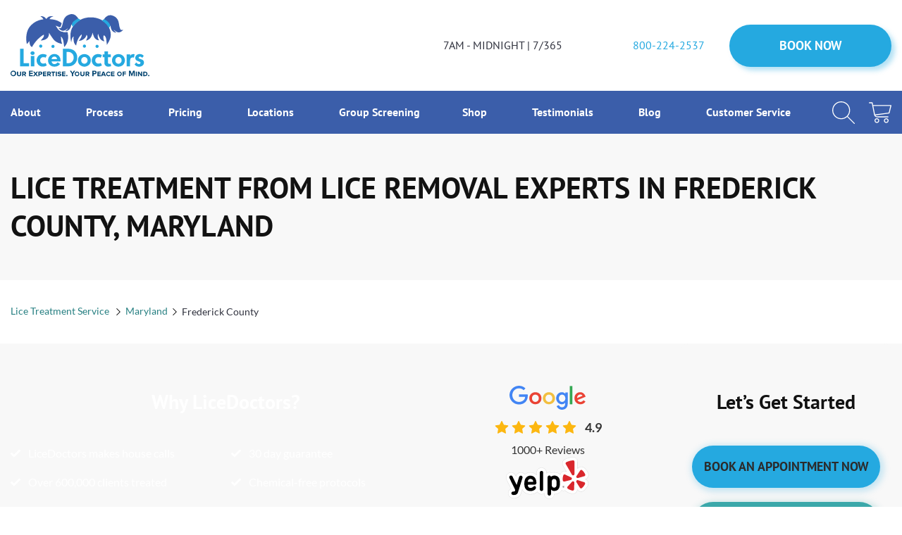

--- FILE ---
content_type: text/html; charset=utf-8
request_url: https://www.licedoctors.com/locations/frederick-county
body_size: 30662
content:
<!DOCTYPE html><!-- Last Published: Wed Dec 17 2025 18:54:50 GMT+0000 (Coordinated Universal Time) --><html data-wf-domain="www.licedoctors.com" data-wf-page="65bb3ca0c9fc743f1f19ee81" data-wf-site="65bb3ca0c9fc743f1f19ee27" lang="en" data-wf-collection="65bb3ca0c9fc743f1f19ee40" data-wf-item-slug="frederick-county"><head><meta charset="utf-8"/><title>Head Lice Treatment - Removal Service in Frederick County, Maryland | LiceDoctors</title><meta content="Top-Rated Lice Treatment Clinic Serving Frederick County, Maryland. 👨‍⚕️ Lice Doctors guarantees 100% lice-free results - our skilled technicians use all-natural treatments for the whole family!" name="description"/><meta content="width=device-width, initial-scale=1" name="viewport"/><link href="https://cdn.prod.website-files.com/65bb3ca0c9fc743f1f19ee27/css/licedoctors-dev.webflow.shared.057b5ecd4.min.css" rel="stylesheet" type="text/css"/><script type="text/javascript">!function(o,c){var n=c.documentElement,t=" w-mod-";n.className+=t+"js",("ontouchstart"in o||o.DocumentTouch&&c instanceof DocumentTouch)&&(n.className+=t+"touch")}(window,document);</script><link href="https://cdn.prod.website-files.com/65bb3ca0c9fc743f1f19ee27/66951a5b729e0095ad1e70fb_256_360%202.png" rel="shortcut icon" type="image/x-icon"/><link href="https://cdn.prod.website-files.com/65bb3ca0c9fc743f1f19ee27/6698cb17be50268194cf8c4d_256_360%201.svg" rel="apple-touch-icon"/><link href="https://www.licedoctors.com/locations/frederick-county" rel="canonical"/><script src="https://www.google.com/recaptcha/api.js" type="text/javascript"></script><script type="text/javascript">!function(f,b,e,v,n,t,s){if(f.fbq)return;n=f.fbq=function(){n.callMethod?n.callMethod.apply(n,arguments):n.queue.push(arguments)};if(!f._fbq)f._fbq=n;n.push=n;n.loaded=!0;n.version='2.0';n.agent='plwebflow';n.queue=[];t=b.createElement(e);t.async=!0;t.src=v;s=b.getElementsByTagName(e)[0];s.parentNode.insertBefore(t,s)}(window,document,'script','https://connect.facebook.net/en_US/fbevents.js');fbq('init', '296344593542493');fbq('track', 'PageView');</script><script src="https://unpkg.com/comrade-webflow@1.1.6/dist/comrade-webflow.js"></script>
<script>
  let jsonld = {
    "@context":"http://schema.org",
    "@type":"Organization",
    "name":"LiceDoctors",
    "review":[],
    "aggregateRating":{
      "@type":"AggregateRating",
      "ratingValue":"5",
      "reviewCount":5
    }
  }
</script>
<script>
  function makeReview() {
    console.log('makeReview');
    return new Promise(resolve => {
      let sliderClass = '.customer-reviews';
      let sliderContainerItems = '.rev-slider-items';
      let sliderItem = '.rev-slider-item';
      let ids = $('#reviews-id').length ? $('#reviews-id').data('reviews-id').toString().split(',') : 'all';
      let response;      
      resolve();
    });
  };

  function activeSelect2() {
    addStyle('https://cdn.jsdelivr.net/npm/select2@4.1.0-beta.1/dist/css/select2.min.css');
    addScript('https://cdn.jsdelivr.net/npm/select2@4.1.0-beta.1/dist/js/select2.min.js', function() {
      window.addEventListener('scroll', () => {
        $('.remnants-filter select').select2({
          dropdownCssClass: 'select2-remnants-filter',
        });
        $('select').select2({
          minimumResultsForSearch: Infinity,
        });
      }, {once:true})
    });
  }
  (function(){
    let _jQuery;
    let once = true;
    Object.defineProperty(window, 'jQuery', {
      get: function() { return _jQuery; },
      set: function($) {
        _jQuery = $;

        $(document).ready(function() {
          if ($('.customer-reviews .rev-slider-items').length) {
            //makeReview();
          } 
        });
        $(document).on('scroll click mousemove touchstart', function () {
          if (once) {
            once = false;
            $.get( "/locations-json", function(data) {
              let js = $(data).filter('#ext_js_custom_code');
              let script = document.createElement("script");
              script.innerHTML = js.text();
              document.head.appendChild(script);
              $('head').append(`<script src="https://maps.googleapis.com/maps/api/js?key=AIzaSyB0WONS2ci31QQXuKIM_8m8Hqk8YlQoKtQ&callback=initAutocomplete&libraries=places&v=weekly&language=en" defer></script-r>`.replace('script-r', 'script'));
              activeSelect2();
            });
          }
        });
      }
    });
  })();
</script>

<style>

  .service-slider.slick-initialized .slick-slide {
    justify-content: flex-end;
  }

  .navigation-2 .header-sticky-nav-item:first-child{
    display:none;

  }

  .sticky-header-link-flex:first-child .text-block:first-child,
  .sticky-header-link-flex:nth-child(2) .text-block:nth-child(2),
  .sticky-header .div-block-11 .button-3.header-btn {
    display:none;
  }

  @media (max-width:767px){
    .sticky-header .div-block-11 .button-2.button-3.w-button{
      display: none;
    }
  }
  @media only screen and (max-width: 768px){
    img{
      max-width: 100%;
    }
    iframe{
      max-width: 100%;
      max-height: 100%;
    }
  }
  @media only screen and (max-width: 520px){
    iframe{
      max-height: 250px;
    }
    .accordion-content.show-content a{
      font-size:14px;
    }
    .pac-container .pac-item, .pac-container .pac-item-query{
      white-space: break-spaces; 
      line-height: 20px;
    }
  }

</style>

<!-- Google Tag Manager -->
<script>
  if (window.location.hostname !== 'licedoctors.webflow.io'){
    (function(w,d,s,l,i){w[l]=w[l]||[];w[l].push({'gtm.start':
                                                  new Date().getTime(),event:'gtm.js'});var f=d.getElementsByTagName(s)[0],
        j=d.createElement(s),dl=l!='dataLayer'?'&l='+l:'';j.async=true;j.src=
          'https://www.googletagmanager.com/gtm.js?id='+i+dl;f.parentNode.insertBefore(j,f);
                        })(window,document,'script','dataLayer','GTM-M464FGK');
  }
</script>
<!-- End Google Tag Manager -->

<style>
  .mobile-tab-menu {
    padding: 15px 15px 0;
    margin: 50px auto 0;
    background-color: #f8f8f8;
    border-top-right-radius: 10px;
    border-top-left-radius: 10px;
  }

  .mobile-tab-menu .select2 .select2-selection__rendered {
    color: #3ba8aa !important;
  }

  .select2.select2-container {
    min-width: 100%;
    margin-bottom: 15px;
    width: 100% !important;
  }

  .select2-container--default .select2-results__option--highlighted.select2-results__option--selectable {
    background-color: #9DA2A8 !important;
  }

  .select2-container--default .select2-results__option--selected {
    background-color: #EBECEE !important;
  }

  .select2 .select2-selection {
    border: none !important;
    height: 40px !important;
    outline: none !important;
    font-family: 'Lato - LD',sans-serif;
    color: #A9A9A9 !important;
    font-size: 16px;
    line-height: 19px;
  }

  .select2 .select2-selection__rendered {
    line-height: 40px !important;
    padding-left: 20px !important;
    padding-right: 60px !important;
    color: #A9A9A9 !important;
  }

  .select2 .select2-selection__arrow {
    height: 40px !important;
    display: flex;
    align-items: center;
    justify-content: center;
    width: 30px !important;
  }

  .select2 .select2-selection__arrow b{
    display: none !important;
  }

  .select2-dropdown.select2-dropdown--below {
    border: 1px solid #EBECEE !important;
  }

  .select2 .select2-selection__arrow:before {
    content: '';
    width: 14px;
    height: 8px;
    display: inline-block;
    background-image: url("data:image/svg+xml,%3Csvg fill='none' xmlns='http://www.w3.org/2000/svg' viewBox='0 0 14 8'%3E%3Cdefs/%3E%3Cpath d='M2 0l5 5 5-5 2 1-7 7-7-7 2-1z' fill='%23B2B2B2'/%3E%3C/svg%3E");
    background-size: contain;
    background-repeat: no-repeat;
  }

  .select2-container--default .select2-selection--single .select2-selection__arrow {
    right: 15px !important;
  }

  input[type="search"].location-search {
    width: 100%;
    background-color: #fff;
    border-radius: 5px;
    font-family: 'Lato - LD',sans-serif;
    font-style: normal;
    font-weight: normal;
    font-size: 16px;
    line-height: 19px;
    color: #A9A9A9;
    padding: 20px 25px;
    border: none;
  }

  input[type="search"].location-search::placeholder {
    color: #A9A9A9;
  }

  .slick-slider
  {
    position: relative;

    display: block;
    box-sizing: border-box;

    -webkit-user-select: none;
    -moz-user-select: none;
    -ms-user-select: none;
    user-select: none;

    -webkit-touch-callout: none;
    -khtml-user-select: none;
    -ms-touch-action: pan-y;
    touch-action: pan-y;
    -webkit-tap-highlight-color: transparent;
  }

  .slick-list
  {
    position: relative;

    display: block;
    overflow: hidden;

    margin: 0;
    padding: 0;
  }
  .slick-list:focus
  {
    outline: none;
  }
  .slick-list.dragging
  {
    cursor: pointer;
    cursor: hand;
  }

  .slick-slider .slick-track,
  .slick-slider .slick-list
  {
    -webkit-transform: translate3d(0, 0, 0);
    -moz-transform: translate3d(0, 0, 0);
    -ms-transform: translate3d(0, 0, 0);
    -o-transform: translate3d(0, 0, 0);
    transform: translate3d(0, 0, 0);
  }

  .slick-track
  {
    position: relative;
    top: 0;
    left: 0;

    display: block;
    margin-left: auto;
    margin-right: auto;
  }
  .slick-track:before,
  .slick-track:after
  {
    display: table;

    content: '';
  }
  .slick-track:after
  {
    clear: both;
  }
  .slick-loading .slick-track
  {
    visibility: hidden;
  }

  .slick-slide
  {
    display: none;
    float: left;
    outline: none;
    min-height: 1px;
  }
  [dir='rtl'] .slick-slide
  {
    float: right;
  }
  .slick-slide img
  {
    display: block;
  }
  .slick-slide.slick-loading img
  {
    display: none;
  }
  .slick-slide.dragging img
  {
    pointer-events: none;
  }
  .service-slider .slick-slide {
    align-items: center;
  }
  .slick-initialized .slick-slide
  {
    display: flex;
    flex-direction: column;
  }
  .slick-loading .slick-slide
  {
    visibility: hidden;
  }
  .slick-vertical .slick-slide
  {
    display: block;
    height: auto;
    border: 1px solid transparent;
  }
  .slick-arrow.slick-hidden {
    display: none;
  }
  .search-block {
    height: 0;
    opacity: 0;
    overflow: hidden;
    transition: all .2s;
  }
  .search-block-sticky.show-search {
    opacity: 1;
    transform: none;
  }
  .search-block.show-search {
    height: 40px;
    opacity: 1;
  }
  .table-grid-link {
    word-break: break-word;
  }
  .search-input-header {
    background-color: #F8F8F8;
    border-radius: 5px;
    border: 1px solid rgba(178, 178, 178, 0.3);
    font-family: 'Lato - LD',sans-serif;
    font-style: normal;
    font-weight: normal;
    font-size: 14px;
    padding: 3px 8px;
    color: #B2B2B2;
    width: 100%;
    outline: none;
  }
  .sticky-header {
    opacity: 0;
  }
  .show-acc {
    /*padding-top: 45px;
    padding-bottom: 45px;*/
  }
  .service-slider .slick-list {
    margin-right: -10px;
    margin-left: -10px;
  }
  .service-slider-item {
    outline: none;
  }
  .sticky-header-nav-btn.is-active {
    background-color: #3B5EAA;
  }
  .sticky-header-nav-btn.is-active .menu-text {
    color: #fff;
  }
  .sticky-header-dropdown.is-active {
    transform: translateY(100%);
  }

  @media screen and (max-width: 767px) {
    .sticky-header-dropdown {
      height: 100vh;
      padding-bottom: 124px;
      overflow: hidden;
    }
    .sticky-header-dropdown.is-active {
      overflow: scroll;
    }
    ._wf-cart-js{
      z-index:100!important;
    }
    .__jivoMobileButton {
      z-index: 1!important;
    }
  }
  @media (min-width: 768px) {
    .sticky-header-nav-btn.is-active {
      margin: -15px 0;
      margin-right: 15px;
    }
  }
  @media (max-width: 1071px) {
    .sticky-header-link-flex:first-child {
      margin-bottom: 10px;
    }
  }
  @media (max-width: 992px) {
    body {
      padding-top: 102px;
    }
    .sticky-header {
      opacity: 1;
    }
  }
  @media (max-width: 767px) {
    body {
      padding-top: 74px;
    }
  }
  .loc-link h3, .loc-child-link h3 {
    margin-bottom: 0;
    margin-top: 0;
    font-size: 26px;
  }
  .hamburger {
    outline: none;
    padding: 0;
    display: inline-block;
    cursor: pointer;
    transition-property: opacity, filter;
    transition-duration: 0.15s;
    transition-timing-function: linear;
    font: inherit;
    color: inherit;
    text-transform: none;
    background-color: transparent;
    border: 0;
    margin: 0;
    overflow: visible; }
  .hamburger:hover {
    opacity: 0.7; }
  .hamburger.is-active:hover {
    opacity: 0.7; }
  .hamburger.is-active .hamburger-inner,
  .hamburger.is-active .hamburger-inner::before,
  .hamburger.is-active .hamburger-inner::after {
    background-color: #ffffff; }

  .hamburger-box {
    width: 40px;
    height: 24px;
    display: inline-block;
    position: relative; }

  .hamburger-inner {
    display: block;
    top: 50%;
    margin-top: -2px; }
  .hamburger-inner, .hamburger-inner::before, .hamburger-inner::after {
    width: 40px;
    height: 2px;
    background-color: #3B5EAA;
    border-radius: 0;
    position: absolute;
    transition-property: transform;
    transition-duration: 0.15s;
    transition-timing-function: ease; }
  .hamburger-inner::before, .hamburger-inner::after {
    content: "";
    display: block; }
  .hamburger-inner::before {
    top: -10px; }
  .hamburger-inner::after {
    bottom: -10px; }

  @media (max-width: 767px) {
    .hamburger-inner, .hamburger-inner::before, .hamburger-inner::after {
      background-color: #fff;
    }
  }

  .hamburger--spin .hamburger-inner {
    transition-duration: 0.22s;
    transition-timing-function: cubic-bezier(0.55, 0.055, 0.675, 0.19); }
  .hamburger--spin .hamburger-inner::before {
    transition: top 0.1s 0.25s ease-in, opacity 0.1s ease-in; }
  .hamburger--spin .hamburger-inner::after {
    transition: bottom 0.1s 0.25s ease-in, transform 0.22s cubic-bezier(0.55, 0.055, 0.675, 0.19); }

  .hamburger--spin.is-active .hamburger-inner {
    transform: rotate(225deg);
    transition-delay: 0.12s;
    transition-timing-function: cubic-bezier(0.215, 0.61, 0.355, 1); }
  .hamburger--spin.is-active .hamburger-inner::before {
    top: 0;
    opacity: 0;
    transition: top 0.1s ease-out, opacity 0.1s 0.12s ease-out; }
  .hamburger--spin.is-active .hamburger-inner::after {
    bottom: 0;
    transform: rotate(-90deg);
    transition: bottom 0.1s ease-out, transform 0.22s 0.12s cubic-bezier(0.215, 0.61, 0.355, 1); }

  .rich-text-content ul {
    list-style: none;
  }
  .rich-text-content li {
    position: relative;
    padding-left: 15px;
  }
  .rich-text-content li:before {
    content: '';
    min-width: 7px;
    height: 7px;
    display: inline-block;
    position: absolute;
    left: 0;
    top: 13px;
    border-radius: 100%;
    margin-top: 10px;
    background-color: #3B5EAA;
  }
  .custom-list-01 {
    list-style: none;
  }
  .custom-list-01 li {
    position: relative;
    padding-left: 15px;
  }
  .custom-list-01 li:before {
    content: '';
    min-width: 7px;
    height: 7px;
    display: inline-block;
    position: absolute;
    left: 0;
    top: 3px;
    border-radius: 100%;
    margin-top: 10px;
    background-color: #3B5EAA;
  }

  .about-list-items ul {
    list-style: none;
    padding-left: 0;
  }
  .about-list-items li {
    position: relative;
    display: flex;
    align-items: center;
    margin-bottom: 20px;
  }
  .about-list-items li:before {
    content: '';
    width: 26px;
    height: 34px;
    display: inline-block;
    padding-right: 20px;
    background-size: contain;
    background-repeat: no-repeat;
    background-image: url("data:image/svg+xml,%3Csvg width='26' height='34' viewBox='0 0 26 34' fill='none' xmlns='http://www.w3.org/2000/svg'%3E%3Cpath d='M13 0C5.86 0 0.0507812 5.80922 0.0507812 12.9492C0.0507812 15.7748 0.943281 18.4596 2.63398 20.7121L12.2018 33.5983C12.2257 33.6295 12.2622 33.6415 12.2888 33.6694C12.7669 34.1814 13.4569 34.0525 13.7975 33.5983C16.5527 29.9221 21.6029 23.0563 23.5446 20.4664C23.5446 20.4664 23.5453 20.4644 23.546 20.4631L23.5579 20.4471C25.1225 18.2491 25.9492 15.6566 25.9492 12.9492C25.9492 5.80922 20.14 0 13 0ZM13 19.9352C9.15574 19.9352 6.01406 16.7935 6.01406 12.9492C6.01406 9.10496 9.15574 5.96328 13 5.96328C16.8443 5.96328 19.9859 9.10496 19.9859 12.9492C19.9859 16.7935 16.8443 19.9352 13 19.9352Z' fill='%233B5EAA'/%3E%3C/svg%3E%0A");
  }
  .sh-list-items {
    list-style: none;
    padding-left: 0;
  }
  .sh-list-items li {
    position: relative;
    display: flex;
    align-items: center;
    margin-bottom: 20px;
    padding-left: 25px;
  }
  .sh-list-items li:before {
    content: '';
    width: 15px;
    height: 12px;
    display: inline-block;
    position: absolute;
    top: 5px;
    left: 0;
    background-size: contain;
    background-repeat: no-repeat;
    background-image: url("data:image/svg+xml,%3Csvg width='15' height='13' viewBox='0 0 15 13' fill='none' xmlns='http://www.w3.org/2000/svg'%3E%3Cpath d='M5.74377 12.1036C5.60059 12.2476 5.40523 12.3279 5.20231 12.3279C4.99938 12.3279 4.80403 12.2476 4.66085 12.1036L0.336574 7.77858C-0.112191 7.32982 -0.112191 6.60212 0.336574 6.15419L0.878037 5.61259C1.32694 5.16383 2.0538 5.16383 2.50257 5.61259L5.20231 8.31247L12.4974 1.01724C12.9463 0.568473 13.6739 0.568473 14.1219 1.01724L14.6634 1.55884C15.1122 2.00761 15.1122 2.73517 14.6634 3.18323L5.74377 12.1036Z' fill='white'/%3E%3C/svg%3E%0A");
  }
</style>
<style>
  .rich-text-content img[loading="lazy"], img[cwa-lazy="true"] {
    display: none;
  }
</style>
<script type="module">
  CWF.register({
    type: 'script',
    alias: 'bodyScroll',
    url: 'https://cdnjs.cloudflare.com/ajax/libs/body-scroll-lock/4.0.0-beta.0/bodyScrollLock.min.js'
  });
</script><script src="https://js.stripe.com/v3/" type="text/javascript" data-wf-ecomm-key="pk_live_nyPnaDuxaj8zDxRbuaPHJjip" data-wf-ecomm-acct-id="acct_1HcsosFzebiLsFJi"></script><script type="text/javascript">window.__WEBFLOW_CURRENCY_SETTINGS = {"currencyCode":"USD","symbol":"$","decimal":".","fractionDigits":2,"group":",","template":"{{wf {\"path\":\"symbol\",\"type\":\"PlainText\"} }} {{wf {\"path\":\"amount\",\"type\":\"CommercePrice\"} }} {{wf {\"path\":\"currencyCode\",\"type\":\"PlainText\"} }}","hideDecimalForWholeNumbers":false};</script></head><body><div class="header-section"><div class="container w-container"><div class="div-block"><a href="/" class="w-inline-block"><img src="https://cdn.prod.website-files.com/65bb3ca0c9fc743f1f19ee27/65bb3ca0c9fc743f1f19ee49_ld-logo.svg" importance="low" alt="header-logotype" class="image-39"/></a><div class="div-block-2"><div class="div-block-45"><div class="div-block-3"><div class="ld-clock-icon w-embed"><svg fill="none" xmlns="http://www.w3.org/2000/svg" viewBox="0 0 25 25">
  <defs/>
  <path d="M21.339 3.661A12.418 12.418 0 0012.5 0C9.161 0 6.022 1.3 3.661 3.661A12.418 12.418 0 000 12.5c0 3.339 1.3 6.478 3.661 8.839A12.418 12.418 0 0012.5 25c3.339 0 6.478-1.3 8.839-3.661A12.418 12.418 0 0025 12.5c0-3.339-1.3-6.478-3.661-8.839zm-.553 17.125A11.642 11.642 0 0112.5 24.22c-3.13 0-6.073-1.22-8.286-3.433A11.642 11.642 0 01.78 12.5c0-3.13 1.22-6.073 3.433-8.286A11.642 11.642 0 0112.5.78c3.13 0 6.073 1.22 8.286 3.433A11.642 11.642 0 0124.22 12.5c0 3.13-1.22 6.073-3.433 8.286z" fill="#3B5EAA"/>
  <path d="M2.344 12.5C2.344 6.9 6.9 2.344 12.5 2.344c2.02 0 3.971.591 5.642 1.71a.39.39 0 10.435-.65A10.886 10.886 0 0012.5 1.564a10.866 10.866 0 00-7.734 3.203A10.866 10.866 0 001.562 12.5c0 2.695.99 5.285 2.785 7.291a.39.39 0 10.582-.52A10.139 10.139 0 012.344 12.5zM21.595 6.423a.39.39 0 00-.649.435 10.108 10.108 0 011.71 5.642c0 5.6-4.556 10.156-10.156 10.156-2.323 0-4.595-.804-6.395-2.265a.39.39 0 00-.492.606 10.962 10.962 0 006.887 2.44c2.921 0 5.668-1.137 7.734-3.203a10.866 10.866 0 003.203-7.734c0-2.175-.637-4.277-1.842-6.077zM19.27 4.93c.263.234.516.486.753.747a.39.39 0 00.552.027.39.39 0 00.027-.552c-.255-.281-.528-.552-.81-.805a.39.39 0 10-.522.582z" fill="#3B5EAA"/>
  <path d="M12.5 5.078a.39.39 0 00.39-.39V3.516a.39.39 0 00-.78 0v1.171c0 .216.174.391.39.391zM12.11 20.313v1.171a.39.39 0 00.78 0v-1.172a.39.39 0 00-.78 0zM5.078 12.5a.39.39 0 00-.39-.39H3.516a.39.39 0 000 .78h1.171a.39.39 0 00.391-.39zM19.922 12.5c0 .216.175.39.39.39h1.172a.39.39 0 000-.78h-1.172a.39.39 0 00-.39.39zM8.932 5.539l-.586-1.015a.39.39 0 00-.676.39l.585 1.015a.39.39 0 10.677-.39zM16.744 19.07a.39.39 0 10-.676.391l.586 1.015a.39.39 0 10.677-.39l-.587-1.015zM4.72 17.383a.39.39 0 00.195-.052l1.015-.587a.39.39 0 10-.391-.676l-1.015.586a.39.39 0 00.196.729zM19.266 8.984a.389.389 0 00.195-.052l1.015-.586a.39.39 0 10-.39-.676l-1.015.585a.39.39 0 00.195.73zM17.188 4.381a.39.39 0 00-.534.143l-.586 1.015a.39.39 0 10.677.39l.585-1.014a.39.39 0 00-.142-.534zM8.79 18.927a.39.39 0 00-.535.143l-.585 1.015a.39.39 0 00.676.391l.586-1.015a.39.39 0 00-.143-.534zM19.07 16.744l1.015.586a.388.388 0 00.534-.142.39.39 0 00-.143-.534l-1.015-.586a.39.39 0 00-.39.676zM5.93 8.255L4.914 7.67a.39.39 0 10-.391.677l1.015.586a.388.388 0 00.534-.143.39.39 0 00-.144-.534zM15.22 17.6a.39.39 0 00.338-.586l-2.168-3.753a1.174 1.174 0 00-.5-1.865V6.25a.39.39 0 00-.78 0v5.145a1.173 1.173 0 00.605 2.257l2.166 3.753a.39.39 0 00.338.195zm-3.11-5.1a.391.391 0 11.781 0 .391.391 0 01-.782 0z" fill="#3B5EAA"/>
</svg></div><div class="text-block">7AM - MIDNIGHT | 7/365</div></div><div class="div-block-3 header-top-phone"><div class="ld-phone-icon w-embed"><svg fill="none" xmlns="http://www.w3.org/2000/svg" viewBox="0 0 25 25">
  <defs/>
  <path d="M23.874 18.21l-3.707-3.152a.513.513 0 00-.054-.04 2.427 2.427 0 00-3.037.334l-2.021 2.02a.487.487 0 01-.532.107c-2.283-.944-4.158-2.366-5.573-4.224-1.08-1.418-1.468-2.544-1.52-2.703a.484.484 0 00-.03-.1.486.486 0 01.107-.532l2.02-2.022a2.426 2.426 0 00.318-3.06l-2.677-3.72A2.441 2.441 0 003.39.715l-.404.405h-.001L1.54 2.567C-.184 4.289-.465 6.879.725 10.055c1.019 2.72 3.06 5.698 5.745 8.384 2.75 2.749 5.807 4.827 8.61 5.852 2.776 1.013 5.727 1.138 7.816-.951l1.363-1.363a2.442 2.442 0 00-.385-3.766zm-4.312-2.385l3.704 3.15a.48.48 0 00.054.04c.79.504.91 1.61.248 2.272l-.1.101-6.318-4.73.616-.616a1.455 1.455 0 011.796-.217zM6.352 1.655l.016.023 2.676 3.719c.364.582.28 1.325-.207 1.811l-.597.597L3.966 1.52l.115-.114a1.465 1.465 0 012.272.249zm9.064 21.718c-2.673-.976-5.605-2.974-8.255-5.625-2.59-2.59-4.55-5.443-5.522-8.036C.909 7.766.42 5.066 2.23 3.256l1.033-1.033 4.274 6.285-.72.721a1.459 1.459 0 00-.335 1.555c.154.632.863 1.945 1.579 2.913 1.053 1.423 2.964 3.391 6.088 4.684a1.46 1.46 0 001.596-.318l.708-.707 6.317 4.73-.564.564c-1.94 1.94-4.763 1.464-6.79.723z" fill="#3B5EAA"/>
</svg></div><a href="tel:800-224-2537" class="link">800-224-2537</a></div></div><div><a href="/make-head-lice-treatment-appointment" class="button-2 button-3 w-button">BOOK NOW</a></div></div></div></div><div class="div-block-4"><div class="container w-container"><div class="div-block-5"><nav class="navigation"><ul role="list" class="list-2 w-list-unstyled"><li><a href="/company-overview" class="header-nav-item">About </a></li><li><a href="/lice-treatment" class="header-nav-item">Process </a></li><li><a href="/pricing-for-lice-treatment" class="header-nav-item">Pricing </a></li><li><a href="/locations" class="header-nav-item">Locations </a></li><li><a href="/lice-screening" class="header-nav-item">Group Screening</a></li><li><a href="/shop" class="header-nav-item">Shop </a></li><li><a href="/testimonials" class="header-nav-item">Testimonials </a></li><li><a href="/blog" class="header-nav-item">Blog </a></li><li><a href="/customer-service-faqs" class="header-nav-item">Customer Service</a></li></ul></nav><div class="div-block-6"><a aria-label="Search button" href="#" class="header-search-btn w-inline-block"></a><a aria-label="Cart button" data-node-type="commerce-cart-open-link" href="#" class="header-cart-btn w-inline-block"><div class="cart-bage-counter">0</div></a></div></div><div class="search-block"><div class="h-search-wrap w-embed"><input class="search-input-header" type="search" placeholder="Search..."></div></div></div></div><form action="/search" id="global-search" class="search-2 w-form"><input class="w-input" maxlength="256" name="query" placeholder="Search…" type="search" id="search-2" required=""/><input type="submit" class="w-button" value="Search"/></form><div class="style w-embed"><style>
.location-rich-text ol[role=list],.location-rich-text ul[role=list],.rich-text-content ol{list-style:none;margin-top:20px}.location-rich-text ol li,.location-rich-text ul[role=list] li{position:relative;display:flex;align-items:center;margin-bottom:20px;padding-left:25px}.location-rich-text ul[role=list] li:before{content:'';width:8px;height:8px;display:inline-block;position:absolute;top:8px;left:0;background-size:contain;background-repeat:no-repeat;background-color:#3b5eaa;border-radius:50%}.location-rich-text ol[role=list] li:before,.rich-text-content ol li:before{display:inline-block;position:absolute;left:0;top:0;color:#3b5eaa;font-size:16px;font-weight:700}.rich-text-content ol li{padding-left:20px}.rich-text-content ol li:before{background-color:transparent!important}.location-rich-text ol[role=list] li:first-child:before,.rich-text-content ol li:first-child:before{content:'1.'}.location-rich-text ol[role=list] li:nth-child(2):before,.rich-text-content ol li:nth-child(2):before{content:'2.'}.location-rich-text ol[role=list] li:nth-child(3):before,.rich-text-content ol li:nth-child(3):before{content:'3.'}.location-rich-text ol[role=list] li:nth-child(4):before,.rich-text-content ol li:nth-child(4):before{content:'4.'}.location-rich-text ol[role=list] li:nth-child(5):before,.rich-text-content ol li:nth-child(5):before{content:'5.'}.location-rich-text ol[role=list] li:nth-child(6):before,.rich-text-content ol li:nth-child(6):before{content:'6.'}.location-rich-text ol[role=list] li:nth-child(7):before,.rich-text-content ol[role=list] li:nth-child(7):before{content:'7.'}.location-rich-text ol[role=list] li:nth-child(8):before,.rich-text-content ol[role=list] li:nth-child(8):before{content:'8.'}.location-rich-text ol[role=list] li:nth-child(9):before,.rich-text-content ol[role=list] li:nth-child(9):before{content:'9.'}.location-rich-text ol[role=list] li:nth-child(10):before,.rich-text-content ol[role=list] li:nth-child(10):before{content:'10.';left:-10px}.location-rich-text ol[role=list] li:nth-child(11):before,.rich-text-content ol[role=list] li:nth-child(11):before{content:'11.';left:-10px}.location-rich-text ol[role=list] li:nth-child(12):before,.rich-text-content ol[role=list] li:nth-child(12):before{content:'12.';left:-10px}.location-rich-text ol[role=list] li:nth-child(13):before,.rich-text-content ol[role=list] li:nth-child(13):before{content:'13.';left:-10px}.p-blog-load-more{overflow-anchor:none}.button:hover svg{fill:#fff}.about-person-link,.loc-link,.loc-link-parent,.p-blog-aside-link,.read-more-link-arrow{position:relative;display:flex;align-items:center}.about-person-link:after,.loc-link-parent:after,.loc-link:after,.p-blog-aside-link:after{content:'';display:inline-block;min-width:14px;height:16px;margin-left:10px;background-position:center;background-repeat:no-repeat;background-image:url("data:image/svg+xml,%3Csvg fill='%233B5EAA' xmlns='http://www.w3.org/2000/svg' viewBox='0 0 16 14'%3E%3Cdefs/%3E%3Cpath d='M-3.5e-7 8l9e-8-2H12L8 2 9-3e-7 16 7l-7 7-1-2 4-4H-3.5e-7z'/%3E%3C/svg%3E%0A");opacity:0;transition:opacity .2s}.loc-link-parent:after,.loc-link:after{min-width:16px;height:18px;margin-top:-3px;margin-left:17px}.about-person-link:after{margin-top:3px}.about-person-link:hover:after,.loc-link-parent:hover:after,.loc-link:hover:after,.p-blog-aside-link:hover:after{opacity:1}#padding-fix2,.current-state-item,.current-state-item .arrow-icon,.sticky-header-nav-btn.is-active{position:relative}.current-state-item .arrow-icon:before{content:'';position:absolute;left:-20px;right:-30px;bottom:-10px;top:-10px}.read-more-link-arrow:after{content:'';display:inline-block;height:7px;margin-left:10px;background-position:center;background-repeat:no-repeat;background-image:url("data:image/svg+xml,%3Csvg fill='%233B5EAA' xmlns='http://www.w3.org/2000/svg' viewBox='0 0 16 8'%3E%3Cdefs/%3E%3Cpath d='M15.9073 3.76012L12.3518.519328c-.0987-.080234-.2067-.095671-.324-.046279-.1172.049457-.176.138902-.176.268593V2.81573H.296289c-.086461 0-.157485.02773-.2129739.08328C.0278582 2.95453 0 3.02556 0 3.11195v1.77774c0 .08636.0277285.15739.0832827.21284.0556193.05552.1266433.08325.2129743.08325H11.8518v2.07406c0 .12363.059.21307.1761.26846.1174.04959.2254.03084.3241-.05539l3.5555-3.27802c.0617-.06169.0925-.13563.0925-.22212 0-.08004-.031-.15093-.0927-.21265z'/%3E%3C/svg%3E%0A");opacity:0;width:0;transition:opacity .2s}.read-more-link-arrow:hover:after{opacity:1;width:16px}textarea{resize:none}.acc-items-location{display:none}.acc-item.is-active .acc-items-location,.location-search-result.is-active,.show-locations-ch{display:block}.acc-item.is-active .arrow-icon{transform:rotate(180deg)}@media screen and (max-width:767px){.process-table-wrapper{width:calc(100vw - 30px)}}.add-to-cart-btn,.location-search-home-btn,input[type=search]{outline:0}.location-search-embed-item-home{background-color:#fff;border:1px solid rgba(178,178,178,.3)}.location-search-embed-item-home input[type=search].location-search,.pac-container .pac-item.pac-item-selected,.pac-container .pac-item:hover{background-color:#f8f8f8}.location-search-result{z-index:10;display:none;position:absolute;left:0;right:0;top:64px;max-height:300px;overflow-y:scroll;background-color:#fff;border-radius:4px;padding:20px;box-shadow:1px 1px 5px #eee;outline:0}.location-search-result-item{display:block;padding:10px 0;cursor:pointer;transition:color .2s;color:#a9a9a9;text-decoration:none;outline:0}.location-search-result-item.is-focus,.location-search-result-item:hover{color:#3b5eaa}.location-search-result-item:first-child{padding-top:0}.location-search-result-item:last-child{padding-bottom:0}.tab-menu-item.w--current .scr-icon-svg svg{fill:#3b5eaa}.post-p-book-block h3{margin:0 auto!important}.post-p-book-block a.p-blog-get-book-btn{color:#fff!important}.rich-text-content .post-p-book-block{margin-top:40px;margin-bottom:40px}.w-commerce-commercecartcontainerwrapper{z-index:20!important}.w-commerce-commercecartheading{font-size:26px;line-height:34px;font-weight:700;font-family:'PT Sans - LD',sans-serif}a[data-wf-cart-action=remove-item]{width:60px}.w-commerce-commercecartitem input.w-commerce-commercecartquantity{text-align:center;padding:8px}.product-counter-box{user-select:none}.product-counter-box input[type=number]{height:43px;border:none;background-color:transparent;text-align:center;padding:8px;width:58px;border-radius:0;border-left:1px solid #ebebeb;border-right:1px solid #ebebeb}input[type=number]::-webkit-inner-spin-button,input[type=number]::-webkit-outer-spin-button{-webkit-appearance:none;margin:0}input[type=number]{-moz-appearance:textfield}@media (min-width:768px){#padding-fix2:before{content:'';position:absolute;left:-15px;top:0;right:0;bottom:0;background-color:#fff;z-index:-1}}.sticky-header-nav-btn.is-active:before{content:'';position:absolute;left:-15px;right:0;top:0;bottom:0;background-color:#3b5eaa;z-index:-1}.home-hero-section .select2-container--default .select2-selection--single{background-color:#f8f8f8;border:1px solid rgba(178,178,178,.3)}.select2-dropdown{z-index:9!important}.state-grid-items{display:grid;grid-template-columns:1fr 1fr}@media (max-width:991px){.state-grid-items{grid-template-columns:1fr}}.pac-container{box-shadow:2px 2px 23px rgba(0,0,0,.05);outline:0;width:100%}.pac-container .pac-item .pac-icon{display:none!important}.pac-container .pac-item{padding:13px 25px;border-top:none;cursor:pointer}.pac-logo:after{opacity:.4;margin-right:5px;margin-bottom:5px;display:none}.pac-container .pac-item,.pac-container .pac-item-query{font-family:'Lato - LD',sans-serif;font-size:16px;color:#5d5d5d}input.location-search-v2{width:100%;background-color:transparent;border-radius:5px;font-family:'Lato - LD',sans-serif;font-style:normal;font-weight:400;font-size:16px;line-height:19px;color:#818181;padding:20px 25px;border:none;outline:0}input.location-search-v2.location-search-v2__gray{background:#f8f8f8}input.location-search-v2::placeholder{color:#818181}.locations-reviews-rating{position:relative;z-index:1}.locations-reviews-rating:before{content:'';position:absolute;left:-15px;right:-15px;top:0;bottom:0;background-color:#f8f8f8;z-index:-1}.pac-container-empty{display:block!important}.js-g-empty-item .pac-item-query{color:#25a9e0!important}
</style></div></div><div class="page-title"><div class="container w-container"><div class="page-title-text2 no-padding w-embed"><h1 class="page-title-text2">Lice treatment from lice removal experts in Frederick County, Maryland</h1></div></div></div><div class="breadcrumbs-section breadcrumbs-section-locations"><div class="container w-container"><div class="breadcrumbs"><a href="/" class="breadcrumbs-link">Lice Treatment Service </a><img src="https://cdn.prod.website-files.com/65bb3ca0c9fc743f1f19ee27/65bb3ca0c9fc743f1f19ee92_Chevron%20Right%201.svg" loading="lazy" importance="low" alt=" pagination-arrow-lvl-2 " class="image-10"/><a href="/state/maryland" class="breadcrumbs-link">Maryland</a><img src="https://cdn.prod.website-files.com/65bb3ca0c9fc743f1f19ee27/65bb3ca0c9fc743f1f19ee92_Chevron%20Right%201.svg" loading="lazy" importance="low" alt=" pagination-arrow-lvl-3 " class="image-10"/><div class="breadcrumbs-last breadcrumbs-link">Frederick County</div></div></div></div><div class="sticky-header"><div class="container w-container"><div id="padding-fix2" class="div-block-9"><div class="div-block-10"><div class="sticky-header-nav-btn"><div class="w-embed"><button aria-label="Open menu" class="hamburger hamburger--spin" type="button">
  <span class="hamburger-box">
    <span class="hamburger-inner"></span>
  </span>
</button></div><div class="menu-text">Menu</div></div><a href="/" class="sticky-header-brand-logo w-inline-block"><img src="https://cdn.prod.website-files.com/65bb3ca0c9fc743f1f19ee27/65bb3ca0c9fc743f1f19ee48_ld-logo-2%20(1).svg" width="10" alt="header-logotype" loading="lazy" class="image header__logo"/><img src="https://cdn.prod.website-files.com/65bb3ca0c9fc743f1f19ee27/65bb3ca0c9fc743f1f19ee57_ld-logo-white%20(1).svg" loading="lazy" width="10" height="10" alt="header-logotype-white" class="image-6"/></a><div class="div-block-43"><div class="sticky-header-link-flex"><div class="ld-clock-icon w-embed"><svg fill="none" xmlns="http://www.w3.org/2000/svg" viewBox="0 0 25 25">
  <defs/>
  <path d="M21.339 3.661A12.418 12.418 0 0012.5 0C9.161 0 6.022 1.3 3.661 3.661A12.418 12.418 0 000 12.5c0 3.339 1.3 6.478 3.661 8.839A12.418 12.418 0 0012.5 25c3.339 0 6.478-1.3 8.839-3.661A12.418 12.418 0 0025 12.5c0-3.339-1.3-6.478-3.661-8.839zm-.553 17.125A11.642 11.642 0 0112.5 24.22c-3.13 0-6.073-1.22-8.286-3.433A11.642 11.642 0 01.78 12.5c0-3.13 1.22-6.073 3.433-8.286A11.642 11.642 0 0112.5.78c3.13 0 6.073 1.22 8.286 3.433A11.642 11.642 0 0124.22 12.5c0 3.13-1.22 6.073-3.433 8.286z" fill="#3B5EAA"/>
  <path d="M2.344 12.5C2.344 6.9 6.9 2.344 12.5 2.344c2.02 0 3.971.591 5.642 1.71a.39.39 0 10.435-.65A10.886 10.886 0 0012.5 1.564a10.866 10.866 0 00-7.734 3.203A10.866 10.866 0 001.562 12.5c0 2.695.99 5.285 2.785 7.291a.39.39 0 10.582-.52A10.139 10.139 0 012.344 12.5zM21.595 6.423a.39.39 0 00-.649.435 10.108 10.108 0 011.71 5.642c0 5.6-4.556 10.156-10.156 10.156-2.323 0-4.595-.804-6.395-2.265a.39.39 0 00-.492.606 10.962 10.962 0 006.887 2.44c2.921 0 5.668-1.137 7.734-3.203a10.866 10.866 0 003.203-7.734c0-2.175-.637-4.277-1.842-6.077zM19.27 4.93c.263.234.516.486.753.747a.39.39 0 00.552.027.39.39 0 00.027-.552c-.255-.281-.528-.552-.81-.805a.39.39 0 10-.522.582z" fill="#3B5EAA"/>
  <path d="M12.5 5.078a.39.39 0 00.39-.39V3.516a.39.39 0 00-.78 0v1.171c0 .216.174.391.39.391zM12.11 20.313v1.171a.39.39 0 00.78 0v-1.172a.39.39 0 00-.78 0zM5.078 12.5a.39.39 0 00-.39-.39H3.516a.39.39 0 000 .78h1.171a.39.39 0 00.391-.39zM19.922 12.5c0 .216.175.39.39.39h1.172a.39.39 0 000-.78h-1.172a.39.39 0 00-.39.39zM8.932 5.539l-.586-1.015a.39.39 0 00-.676.39l.585 1.015a.39.39 0 10.677-.39zM16.744 19.07a.39.39 0 10-.676.391l.586 1.015a.39.39 0 10.677-.39l-.587-1.015zM4.72 17.383a.39.39 0 00.195-.052l1.015-.587a.39.39 0 10-.391-.676l-1.015.586a.39.39 0 00.196.729zM19.266 8.984a.389.389 0 00.195-.052l1.015-.586a.39.39 0 10-.39-.676l-1.015.585a.39.39 0 00.195.73zM17.188 4.381a.39.39 0 00-.534.143l-.586 1.015a.39.39 0 10.677.39l.585-1.014a.39.39 0 00-.142-.534zM8.79 18.927a.39.39 0 00-.535.143l-.585 1.015a.39.39 0 00.676.391l.586-1.015a.39.39 0 00-.143-.534zM19.07 16.744l1.015.586a.388.388 0 00.534-.142.39.39 0 00-.143-.534l-1.015-.586a.39.39 0 00-.39.676zM5.93 8.255L4.914 7.67a.39.39 0 10-.391.677l1.015.586a.388.388 0 00.534-.143.39.39 0 00-.144-.534zM15.22 17.6a.39.39 0 00.338-.586l-2.168-3.753a1.174 1.174 0 00-.5-1.865V6.25a.39.39 0 00-.78 0v5.145a1.173 1.173 0 00.605 2.257l2.166 3.753a.39.39 0 00.338.195zm-3.11-5.1a.391.391 0 11.781 0 .391.391 0 01-.782 0z" fill="#3B5EAA"/>
</svg></div><div class="text-block"></div></div><div class="sticky-header-link-flex"><div class="ld-phone-icon w-embed"><svg fill="none" xmlns="http://www.w3.org/2000/svg" viewBox="0 0 25 25">
  <defs/>
  <path d="M23.874 18.21l-3.707-3.152a.513.513 0 00-.054-.04 2.427 2.427 0 00-3.037.334l-2.021 2.02a.487.487 0 01-.532.107c-2.283-.944-4.158-2.366-5.573-4.224-1.08-1.418-1.468-2.544-1.52-2.703a.484.484 0 00-.03-.1.486.486 0 01.107-.532l2.02-2.022a2.426 2.426 0 00.318-3.06l-2.677-3.72A2.441 2.441 0 003.39.715l-.404.405h-.001L1.54 2.567C-.184 4.289-.465 6.879.725 10.055c1.019 2.72 3.06 5.698 5.745 8.384 2.75 2.749 5.807 4.827 8.61 5.852 2.776 1.013 5.727 1.138 7.816-.951l1.363-1.363a2.442 2.442 0 00-.385-3.766zm-4.312-2.385l3.704 3.15a.48.48 0 00.054.04c.79.504.91 1.61.248 2.272l-.1.101-6.318-4.73.616-.616a1.455 1.455 0 011.796-.217zM6.352 1.655l.016.023 2.676 3.719c.364.582.28 1.325-.207 1.811l-.597.597L3.966 1.52l.115-.114a1.465 1.465 0 012.272.249zm9.064 21.718c-2.673-.976-5.605-2.974-8.255-5.625-2.59-2.59-4.55-5.443-5.522-8.036C.909 7.766.42 5.066 2.23 3.256l1.033-1.033 4.274 6.285-.72.721a1.459 1.459 0 00-.335 1.555c.154.632.863 1.945 1.579 2.913 1.053 1.423 2.964 3.391 6.088 4.684a1.46 1.46 0 001.596-.318l.708-.707 6.317 4.73-.564.564c-1.94 1.94-4.763 1.464-6.79.723z" fill="#3B5EAA"/>
</svg></div><a href="tel:800-224-2537" class="link">800-224-2537</a><div class="link"></div></div></div></div><div class="div-block-11"><a aria-label="call-phone" href="tel:800-224-2537" class="header-mobile-phone w-inline-block"></a><a aria-label="Search Button" href="#" class="sticky-header-search-btn w-inline-block"></a><a aria-label="cart" href="#" class="sticky-header-cart-btn w-inline-block"><div class="sticky-header-cart-icon w-embed"><svg fill="none" xmlns="http://www.w3.org/2000/svg" viewBox="0 0 32 32"><defs/><path d="M31.8667 5.6c-.1333-.13331-.2667-.26669-.5333-.26669H6l-.66669-3.46662c0-.26669-.4-.53332-.66668-.53332H.666625C.266688 1.33331 0 1.6 0 2c0 .4.266687.66669.666687.66669H4.13338L7.33337 18.9334c.40001 2.1333 2.40001 3.7333 4.53333 3.7333H27.2c.4 0 .6667-.2667.6667-.6667 0-.4-.2667-.6667-.6667-.6667H12c-1.0667 0-2.13331-.5333-2.66669-1.4667L28.8 17.2c.2667 0 .5333-.2667.5333-.5333L32 6s0-.26669-.1333-.4zM28.1333 16L8.66663 18.5333 6.26662 6.53331H30.4L28.1333 16zM11.3333 24C9.46669 24 8 25.4667 8 27.3333c0 1.8667 1.46669 3.3333 3.3333 3.3333 1.8667 0 3.3333-1.4667 3.3333-3.3333C14.6667 25.4667 13.2 24 11.3333 24zm0 5.3333c-1.0667 0-1.99999-.9334-1.99999-2s.93329-2 1.99999-2 2 .9334 2 2-.9333 2-2 2zM24.6668 24c-1.8667 0-3.3333 1.4667-3.3333 3.3333 0 1.8667 1.4667 3.3333 3.3333 3.3333 1.8667 0 3.3333-1.4667 3.3333-3.3333S26.5334 24 24.6668 24zm0 5.3333c-1.0667 0-2-.9334-2-2s.9333-2 2-2 2 .9334 2 2-.9334 2-2 2z" fill="#3B5EAA"/></svg></div><div class="cart-bage-counter">0</div></a><div class="button-3 header-btn"></div><div class="sticky-header-nav-btn mobile-hamburger"><div class="w-embed"><button class="hamburger hamburger--spin" type="button" name="menu-mobile" aria-label="Open Menu">
  <span class="hamburger-box">
    <span class="hamburger-inner"></span>
  </span>
</button></div></div></div></div><div class="sticky-header-dropdown"><nav class="navigation-2"><div class="header-sticky-nav-item"></div></nav><a href="/make-head-lice-treatment-appointment" class="button-2 button-3 mob-btn w-button">BOOK NOW</a></div><div class="search-block-sticky"><div class="h-search-wrap w-embed"><input class="search-input-header" type="search" placeholder="Search..."></div></div></div></div><div class="div-block-85"><div class="why-ld-locations-b"><img class="image-18" src="https://cdn.prod.website-files.com/65bb3ca0c9fc743f1f19ee27/65bb3ca0c9fc743f1f19eed9_locations-img.webp" alt="Childs" sizes="(max-width: 1000px) 100vw, 1000px" importance="low" loading="eager" srcset="https://cdn.prod.website-files.com/65bb3ca0c9fc743f1f19ee27/65bb3ca0c9fc743f1f19eed9_locations-img-p-500.jpeg 500w, https://cdn.prod.website-files.com/65bb3ca0c9fc743f1f19ee27/65bb3ca0c9fc743f1f19eed9_locations-img-p-800.jpeg 800w, https://cdn.prod.website-files.com/65bb3ca0c9fc743f1f19ee27/65bb3ca0c9fc743f1f19eed9_locations-img.webp 1000w"/></div><div class="container not-pos-relative w-container"><div class="locations-reviews-rating-container"><div class="div-block-62"><h2 class="heading-9">Why LiceDoctors?</h2><div class="w-layout-grid grid-6"><ul role="list" class="sh-list-items"><li>LiceDoctors makes house calls</li><li>Over 600,000 clients treated</li><li>Pricing lower than salons</li><li>Covered by FSA/HSAs</li><li>Medical professionals on staff</li></ul><ul role="list" class="sh-list-items"><li>30 day guarantee</li><li>Chemical-free protocols</li><li>99.6% success rate</li><li>Available 365 days and nights</li><li>Totally confidential</li></ul></div><div class="div-block-142"><a href="/make-head-lice-treatment-appointment" class="button-2 button-3-copy w-button">BOOK NOW</a></div></div><div class="div-block-164"><div class="div-block-26 flex"><a href="https://www.google.com/maps/search/licedoctors/" target="_blank" class="div-block-28 w-inline-block"><img src="https://cdn.prod.website-files.com/65bb3ca0c9fc743f1f19ee27/65bb3ca0c9fc743f1f19ef37_Google%20svg.svg" loading="lazy" height="" importance="low" alt="google-rating" class="image-13 image_google"/><div class="div-block-27"><div class="star-icon c-star-icon-2"></div><div class="star-icon c-star-icon-2"></div><div class="star-icon c-star-icon-2"></div><div class="star-icon c-star-icon-2"></div><div class="star-icon c-star-icon-2"></div><div class="text-block-4">4.9</div></div><div>1000+ Reviews</div></a><a href="https://www.yelp.com/search?dt=1&amp;find_desc=licedoctors" target="_blank" class="div-block-28 w-inline-block"><img src="https://cdn.prod.website-files.com/65bb3ca0c9fc743f1f19ee27/65bb3ca0c9fc743f1f19ee5a_yelp-logo%20(1).svg" loading="lazy" height="" importance="low" alt="yelp-rating" class="image-11 image_yelp"/><div class="div-block-27"><div class="star-icon c-star-icon-2"></div><div class="star-icon c-star-icon-2"></div><div class="star-icon c-star-icon-2"></div><div class="star-icon c-star-icon-2"></div><div class="star-icon c-star-icon-2"></div><div class="text-block-4">4.5</div></div><div>300+ Reviews</div></a><a href="https://www.facebook.com/LiceDoctors/" target="_blank" class="div-block-28 w-inline-block"><img src="https://cdn.prod.website-files.com/65bb3ca0c9fc743f1f19ee27/65bb3ca0c9fc743f1f19ee70_fb-logo.webp" loading="lazy" height="" importance="low" alt="facebook-rating" class="image-12 image_facebook"/><div class="div-block-27"><div class="star-icon c-star-icon-2"></div><div class="star-icon c-star-icon-2"></div><div class="star-icon c-star-icon-2"></div><div class="star-icon c-star-icon-2"></div><div class="star-icon c-star-icon-2"></div><div class="text-block-4">4.5</div></div><div>225 Reviews</div></a></div><ul role="list" class="div-block-63 div-block-63-top w-list-unstyled"><li><div class="heading-10 mb40">Let’s Get Started</div></li><li><a href="/make-head-lice-treatment-appointment" class="button-4 bc-33 w-button">BOOK AN APPOINTMENT NOW</a></li><li><a href="/pricing-for-lice-treatment" class="button-4 bc-2 w-button">COMPARE OUR PRICING</a></li><li><a href="tel:800-224-2537" class="button-4 bc-3 w-button">CLICK TO CALL 800-224-2537</a></li></ul></div></div></div></div><div class="div-block-64"><div class="container w-container"><div class="w-layout-grid grid-7"><div><div class="w-dyn-bind-empty w-video w-embed"></div><div class="rich-text-content rich-text-content--target-price w-richtext"><h2>CALL LICEDOCTORS NOW: <a href="tel:240720-7491">240 720-7491</a></h2><h2>Are you a Frederick County, MD area resident dealing with a lice problem?</h2><p>Simply call or schedule an appointment with LiceDoctors and we will dispatch an expert lice technician to your home. Our <strong>Frederick County lice treatment service</strong> uses an all natural treatment that will leave you lice-free.</p><p>We are the most experienced and cost-effective lice removal service in the area; we have treated hundreds of thousands of clients over 20 years. LiceDoctors operates under the guidance of a board-certified, on-staff medical doctor and we back our service with a full guarantee! Let&#x27;s get an expert lice technician to your house today to treat you in absolute privacy.</p><h2>Why Choose LiceDoctors in Frederick County, Maryland?</h2><p>There’s a lot to love about living in Frederick County, MD. It is both the gateway to western Maryland’s open space and mountains, while still just an hour away from D.C. and Baltimore. So it’s no wonder that families love it here for the terrific schools and quality of life. But with a high density of young families comes a high density of head lice!</p><p>Head lice removal is no easy task. Clinics can be costly and often inconvenient to get to. And more than anything, clinics include unnecessary features that makes it a real hassle to tackle your lice problem. For one thing you need to gather your kids</p><figure class="w-richtext-figure-type-image"><div><img src="https://cdn.prod.website-files.com/65bb3ca0c9fc743f1f19ee39/677dadc4e9b018d994bd9fb6_65bb3ca0c9fc743f1f19ff9c_Lice%2520Treatment%2520in%2520Frederick%2520County%252C%2520MD.jpeg" alt="Lice Treatment in Frederick County, MD" loading="lazy"/></div></figure><p> and navigate to a clinic. You have to keep little ones busy and older kids away from their activities for hours while everyone is checked and treated. You also expose everyone to whatever viruses are going around. </p><p>LiceDoctors is the #1 head lice removal service in the area. We send a trained head lice professional directly to your home to treat your family with convenience and ease and with less hassle to you and your family.</p><p>With over 500,000 happy customers treated in years of operation, LiceDoctors is the best in the business. We have a medical doctor on staff – Dr. Stephen Beck – who has studied the head lice life cycle for decades and is a national expert on the subject.</p><p>We offer a 30 day guarantee because we are so confident in our work. In fact, 99.6% of our treatments end in complete success. This makes us the leading lice removal service in your area.</p><p>Our head lice professionals across Frederick County are bonafide experts with deep knowledge in the field. While they treat your family in the comfort of your own home, they will share important head lice treatment information. Ultimately, they will provide you with a clear follow-up plan to ensure the head lice don’t return and to relieve you of the chore of cleaning up your home. </p><p>Your technician’s treatment is non-toxic, chemical free, and safe for all ages. With stellar reviews throughout the area, we are proud of the service we offer.</p><p>Our operators are standing by to book your stress-free, in-home appointment today. Call 240-720-7491 for treatment today.</p><h2>Frederick County, Maryland Lice Treatment in Your Home</h2><p>Frederick County has a great reputation for outstanding schools, which also are the most common place for head lice to spread. Because head lice crawl from head to head, kids sitting close to one another and playing together can lead to easy transmission. </p><p> LiceDoctors is committed to serving Emmitsburg in the north of the county to Buckeystown in the south and everywhere in between. With our strong network of technicians nearby, we are easily able to serve residents at their earliest convenience. Our business model gives us the flexibility to come to your home mornings or evenings, 7 days a week.</p><p>Head Lice treatment and removal is available in Brunswick, Frederick, Middletown, Mount Airy, Thurmont, and Walkersville. We service all zip codes in the area including 21716, 21705 and 21703.</p><p>‍</p></div><div class="w-layout-blockcontainer w-container"><div class="rich-text-content w-embed"><h2> LICE TREATMENT PRICING IN <span>your area</span></h2></div><div class="rich-text-content w-embed"><body> We have some of the most affordable pricing for lice treatment in <span>Frederick County</span>. We come directly to your home and do house calls in <span>your area</span>, all for an affordable price! <p></body></div><div class="rich-text-content rich-text-content--target-price w-richtext"><p>Worried about the cost of lice treatment? Don&#x27;t be! At LiceDoctors, we offer family-friendly pricing to make professional lice removal accessible to everyone.</p><p>Unlike other companies, we charge by the hour to make sure you&#x27;re only paying for what you need and for the time that we&#x27;re in your home.</p><p><strong>Here&#x27;s the details on our pricing:</strong></p><ul role="list"><li><strong>First hour: </strong>$199</li><li><strong>Follow-on hours:</strong> $179 per hour<strong> </strong>-  billed in 15 minute increments</li><li><strong>Two-hour minimum:</strong> A two-hour minimum is charged if your technician is more than 30 miles from your home</li><li><strong>Sunday appointments:</strong> A $20 surcharge is applied for any services performed on Sunday</li><li><strong>Average cost:</strong> ~$480 for a family of four</li><li><strong>30-day guarantee: </strong>Our 30-day guarantee is included with your service, making sure you are lice-free!</li><li><strong>HSA/FSA:</strong> We accept HSA/FSA cards and are eligible for HSA/FSA reimbursement!</li></ul><p>Our prices are significantly lower than many other lice companies that may charge as much as $800 or more for a family of four</p><h2>Follow-on treatments are also available</h2><p>If you would like a follow-up treatment for additional peace of mind, or if you have been re-exposed from school or family members outside of your home outside of the 30-day guarantee we offer discounted rates!</p><ul role="list"><li>Work done in the first hour will be billed at <strong>$179</strong></li><li>Any work done after the first hour is billed in 15 minute increments at a rate of <strong>$169 per hour</strong></li><li>The same two-hour minimum policies apply</li></ul><p>‍</p></div></div><div id="faq-section-init" class="rich-text-content faq-richtext-content w-richtext"><h2>Frederick County, MD Lice Removal FAQs</h2><h3>Just how contagious are lice?</h3><p>Head lice are extremely contagious. Head lice can spread quickly throughout a family, even if you are showing no symptoms. This is why LiceDoctors offers hourly pricing – we know that once one family member contracts lice, it’s likely others in the family have as well. In fact, if there are small children in your Frederick County, MD family chances are 80-90% that you or siblings have it, as well.</p><h3>What do lice and nits look like?</h3><p>Lice are small and brownish – similar to the appearance of a sesame seed. They move quickly across the head, which makes them hard to spot. Nits (or eggs) are translucent and egg-shaped. They stick to the shaft of the hair near the scalp. If you would like a LiceDoctors professional to identify and treat your hair in the Frederick County, MD area, please give us a call.</p><h3>Do over-the-counter medications work?</h3><p>We discourage the use of OTC options. Physical removal of lice and nits is the proven most effective treatment option for dealing with head lice infestations. This is particularly relevant for “super lice”, which have evolved to survive chemical treatments and are quite prevalent in Frederick County. Not only do these chemical treatments often fail, but they also carry the risk of side effects. Your Frederick County lice professional will treat you with no chemicals and guarantee that the our process works.</p></div><div id="faq-section-content" class="faq-content"></div><div class="js-accord-init-wrap"><div class="accord-box"><div class="accord-box-top"><h3 class="heading">Text? </h3><div class="accord-box-arrow"></div></div><div class="accordion-content"><p class="paragraph-4">text</p></div></div></div></div><div><div class="div-block-63 form-block-1"><h3 class="heading-10 contact-h-form">SCHEDULE A LICE TREATMENT APPOINTMENT TODAY!</h3><div class="submit-form-wrapper w100"><div class="form-block-2 w100 w-form"><form id="wf-form-Book-Appointment-Form" name="wf-form-Book-Appointment-Form" data-name="Book Appointment Form" method="post" class="js-submit-form-event w100" data-wf-page-id="65bb3ca0c9fc743f1f19ee81" data-wf-element-id="c872adcd-fe29-1172-74a3-7537c6c604a6"><div class="div-block-57 block"><div><label for="Name-3" class="custom-form-label">Name: *</label><input class="input-1 h40 w-input" maxlength="256" name="Name" data-name="Name" placeholder="" type="text" id="Name" required=""/></div><div><label for="Email-3" class="custom-form-label">Email: *</label><input class="input-1 h40 w-input" maxlength="256" name="Email" data-name="Email" placeholder="" type="email" id="Email-2" required=""/></div></div><div><label for="Phone-4" class="custom-form-label">Phone Number:</label><input class="input-1 h40 w-input" maxlength="256" name="phone" data-name="phone" placeholder="" type="tel" id="phone-2"/></div><label for="I-would-like-to" class="field-label-copy">I would like to:</label><select id="I-would-like-to-2" name="I-would-like-to-2" data-name="I Would Like To 2" class="select-field w-select"><option value="Make an appointment">Make an appointment</option><option value="Talk to a Lice Specialist">Talk to a Lice Specialist</option><option value="Other">Other</option></select><div class="div-block-135"><label for="Questions" class="field-label-copy dd1">Questions?</label><textarea data-name="Questions 2" maxlength="5000" id="questions" name="Questions-2" placeholder="" class="textarea h40 w-input"></textarea></div><div class="div-block-165"><label for="Email-3" class="custom-form-label">State: *</label><select id="state-2" name="state" data-name="state" class="select-field w-select"><option value="">Select a State</option><option value="Alabama">Alabama</option><option value="Alaska">Alaska</option><option value="Arizona">Arizona</option><option value="Arkansas">Arkansas</option><option value="California">California</option><option value="Colorado">Colorado</option><option value="Connecticut">Connecticut</option><option value="Delaware">Delaware</option><option value="Another option">Another option</option><option value="Florida">Florida</option><option value="Georgia">Georgia</option><option value="Hawaii">Hawaii</option><option value="Idaho">Idaho</option><option value="Illinois">Illinois</option><option value="Indiana">Indiana</option><option value="Iowa">Iowa</option><option value="Kansas">Kansas</option><option value="Kentucky">Kentucky</option><option value="Louisiana">Louisiana</option><option value="Maine">Maine</option><option value="Maryland">Maryland</option><option value="Massachusetts">Massachusetts</option><option value="Michigan">Michigan</option><option value="Minnesota">Minnesota</option><option value="Mississippi">Mississippi</option><option value="Missouri">Missouri</option><option value="Montana">Montana</option><option value="Nebraska">Nebraska</option><option value="Nevada">Nevada</option><option value="New Hampshire">New Hampshire</option><option value="New Jersey">New Jersey</option><option value="New Mexico">New Mexico</option><option value="New York">New York</option><option value="North Carolina">North Carolina</option><option value="North Dakota">North Dakota</option><option value="Ohio">Ohio</option><option value="Oklahoma">Oklahoma</option><option value="Oregon">Oregon</option><option value="Pennsylvania">Pennsylvania</option><option value="Rhode Island">Rhode Island</option><option value="South Carolina">South Carolina</option><option value="South Dakota">South Dakota</option><option value="Tennessee">Tennessee</option><option value="Texas">Texas</option><option value="Utah">Utah</option><option value="Vermont">Vermont</option><option value="Virginia">Virginia</option><option value="Washington">Washington</option><option value="West Virginia">West Virginia</option><option value="Wisconsin">Wisconsin</option><option value="Wyoming">Wyoming</option></select></div><div class="div-block-166"><label for="street_name" class="custom-form-label">Street Name: *</label><input class="input-1 h40 mb20 w-input" maxlength="256" name="street_name" data-name="street_name" placeholder="" minlength="3" type="text" id="street_name" required=""/></div><div><label for="Email-3" class="custom-form-label">Zipcode: *</label><input class="input-1 h40 w-input" maxlength="5" name="zipcode" data-name="zipcode" placeholder="" minlength="5" type="text" id="zipcode-2" required=""/><div class="script w-embed w-script"><script>
function setZIPValid() {
    const zipcode = document.querySelector('#zipcode');
    if(zipcode){
    	    zipcode.onkeypress = function(event) { 
        return event.charCode >= 48 && event.charCode <= 57; 
  		  };
    }

}
setZIPValid()
</script></div></div><div data-sitekey="6LciniYqAAAAANtvopdV8o7F5o3Nv5ZpBq2YoAou" class="w-form-formrecaptcha g-recaptcha g-recaptcha-error g-recaptcha-disabled"></div><input type="submit" data-wait="Please wait..." class="button-3 book-ap-submit-btn w-button" value="Submit"/><input class="gclid_field w-input" maxlength="256" name="GCLID" data-hidden="true" data-name="gclid" placeholder="Example Text" type="text" id="gclidField"/></form><div class="success-message w-form-done"><div class="div-block-117"><div class="text-block-24">Thank you! Your submission has been received!</div></div></div><div class="w-form-fail"><div>Oops! Something went wrong while submitting the form.</div></div></div><a href="tel:800-224-2537" class="link-2">CALL US: 800-224-2537</a></div></div><div class="div-block-63"><div class="heading-10">WE ARE HERE</div><div class="location-map-block w-embed w-iframe"><iframe class="location-map-block" allowfullscreen="" aria-hidden="false" title="map" frameborder="0" data-src="https://www.google.com/maps/embed?pb=!1m18!1m12!1m3!1d4624077.894160875!2d-81.52908838378154!3d36.84049185650669!2m3!1f0!2f0!3f0!3m2!1i1024!2i768!4f13.1!3m3!1m2!1s0x89b62d8a370f7453%3A0xce03f4b16bd3f6b!2sLiceDoctors!5e0!3m2!1sen!2sus!4v1592898880710!5m2!1sen!2sus" style="border:0;" tabindex="0"></iframe></div></div><div class="div-block-63"><div class="heading-10">WORK HOURS</div><div class="wh-item">7 AM - MIDNIGHT</div><div class="wh-item">7 DAYS A WEEK</div><div class="wh-item">365 DAYS A YEAR</div></div></div></div></div></div><div class="customer-reviews"><div class="container reviews__container w-container"><img src="https://cdn.prod.website-files.com/65bb3ca0c9fc743f1f19ee27/65bb3ca0c9fc743f1f19ee93_rev-bg-3.webp" loading="lazy" cwa-lazy="true" importance="low" alt="" class="customer-reviews-bg"/><div class="div-block-23"><div class="w-embed w-script"><script src="https://static.elfsight.com/platform/platform.js" async></script>
<div class="elfsight-app-47bed7a4-6447-4ba0-bf9d-c1fa22e48cf6" data-elfsight-app-lazy></div></div></div></div></div><footer class="footer-section"><div class="container w-container"><div class="w-layout-grid grid-2"><a href="/" class="w-inline-block"><img src="https://cdn.prod.website-files.com/65bb3ca0c9fc743f1f19ee27/65bb3ca0c9fc743f1f19ee57_ld-logo-white%20(1).svg" loading="lazy" width="197" height="69" alt="footer-logotype" importance="low" class="image-4"/></a><div id="w-node-_6dc7ae1b-0cc6-eff9-4200-403fc86a78bc-c86a78b7" class="w-layout-grid grid-3"><ul role="list" class="div-block-37 w-list-unstyled"><li><a href="/company-overview" class="footer-nav-link">About</a></li><li><a href="/lice-treatment" class="footer-nav-link">Process</a></li><li><a href="/pricing-for-lice-treatment" class="footer-nav-link">Pricing</a></li></ul><ul role="list" class="div-block-37 w-list-unstyled"><li><a href="/locations" class="footer-nav-link">Locations</a></li><li><a href="/shop" class="footer-nav-link">Shop</a></li><li><a href="/get-job-as-lice-technician" class="footer-nav-link">Careers</a></li><li><a href="/customer-service-faqs" class="footer-nav-link">Customer Service</a></li></ul><ul role="list" class="div-block-37 w-list-unstyled"><li><a href="/testimonials" class="footer-nav-link">Testimonials</a></li><li><a href="/blog" class="footer-nav-link">Blog</a></li><li><a href="/technician-resources" class="footer-nav-link">Technician Resources</a></li><li><a href="/technician-documents" class="footer-nav-link">Technicians’ Printable Documents for Clients</a></li></ul></div><div class="div-block-38"><div class="text-block-6">7AM - MIDNIGHT | 7/365</div><div class="div-block-40"><div class="phone-w-icon"></div><a href="tel:800-224-2537" data-calltrk-noswap="" class="link-3">800-224-2537</a></div><div><a rel=" nofollow noopener" aria-label="facebook" href="https://www.facebook.com/LiceDoctors/" target="_blank" class="footer-fb-icon w-inline-block"></a><a rel=" nofollow noopener" aria-label="youtube" href="https://www.youtube.com/user/liceremoval" target="_blank" class="footer-youtube-icon w-inline-block"></a></div></div></div></div><div class="script w-embed w-script"><script>
	document.body.addEventListener("submit", () => {
  	const phoneInput = document.querySelector("[type='tel']");
    phoneInput.value = phoneInput.value.replaceAll(/[^0-9]/g, "");
  })
</script></div></footer><div class="footer-services"><div class="container w-container"><div class="footer-service-header">WE OFFER IN-HOME LICE TREATMENT SERVICE ACROSS THE COUNTRY:</div><div class="w-layout-grid grid-4"><ul role="list" class="div-block-41 w-list-unstyled"><li><a href="/locations/phoenix" class="footer-service-link">Phoenix Lice Treatment Service</a></li><li><a href="/locations/orlando" class="footer-service-link">Orlando Lice Treatment Service</a></li><li><a href="/locations/montgomery" class="footer-service-link">Montgomery County Lice Treatment Service</a></li><li><a href="/locations/nashville" class="footer-service-link">Nashville Lice Treatment Service</a></li><li><a href="/locations/san-antonio" class="footer-service-link">San Antonio Lice Treatment Service</a></li></ul><ul role="list" class="div-block-41 w-list-unstyled"><li><a href="/locations/boston" class="footer-service-link">Boston Lice Treatment Service</a></li><li><a href="/locations/denver-and-boulder" class="footer-service-link">Denver &amp; Boulder Lice Treatment Service</a></li><li><a href="/locations/dallas" class="footer-service-link">Dallas Lice Treatment Service</a></li><li><a href="/locations/tampa-and-st-petersburg" class="footer-service-link">Tampa and St. Petersburg Lice Treatment Service</a></li><li><a href="/locations/houston" class="footer-service-link">Houston Lice Treatment Service</a></li></ul><ul role="list" class="div-block-41 w-list-unstyled"><li><a href="/locations/indianapolis" class="footer-service-link">Indianapolis Lice Treatment Service</a></li><li><a href="/locations/atlanta" class="footer-service-link">Atlanta Lice Treatment Service</a></li><li><a href="/locations/san-diego" class="footer-service-link">San Diego Lice Treatment Service</a></li><li><a href="/locations/fort-worth-and-arlington" class="footer-service-link">Fort Worth Lice Treatment Service</a></li><li><a href="/locations/chicago" class="footer-service-link">Chicago Lice Treatment Service</a></li></ul></div></div></div><div class="div-block-42"><div class="container w-container"><div class="div-block-138"><div class="footer-text-1 footer-text-date-text">© LiceDoctors,</div><div class="footer-text-1"><span class="target-span-text"> Made by Comrade </span><a href="https://comradeweb.com/services/seo/" rel="nofollow" target="_blank" class="target-link">Digital Marketing Agency</a></div></div></div><div class="_wf-cart-js"><div data-node-type="commerce-cart-wrapper" data-open-product="" data-wf-cart-type="modal" data-wf-cart-query="query Dynamo3 {
  database {
    id
    commerceOrder {
      comment
      extraItems {
        name
        pluginId
        pluginName
        price {
          decimalValue
          string
          unit
          value
        }
      }
      id
      startedOn
      statusFlags {
        hasDownloads
        hasSubscription
        isFreeOrder
        requiresShipping
      }
      subtotal {
        decimalValue
        string
        unit
        value
      }
      total {
        decimalValue
        string
        unit
        value
      }
      updatedOn
      userItems {
        count
        id
        price {
          value
          unit
          decimalValue
          string
        }
        product {
          id
          cmsLocaleId
          draft
          archived
          f_name_: name
          f_sku_properties_3dr: skuProperties {
            id
            name
            enum {
              id
              name
              slug
            }
          }
        }
        rowTotal {
          decimalValue
          string
          unit
          value
        }
        sku {
          cmsLocaleId
          draft
          archived
          f_main_image_4dr: mainImage {
            url
            file {
              size
              origFileName
              createdOn
              updatedOn
              mimeType
              width
              height
              variants {
                origFileName
                quality
                height
                width
                s3Url
                error
                size
              }
            }
            alt
          }
          f_sku_values_3dr: skuValues {
            property {
              id
            }
            value {
              id
            }
          }
          id
        }
        subscriptionFrequency
        subscriptionInterval
        subscriptionTrial
      }
      userItemsCount
    }
  }
  site {
    commerce {
      id
      businessAddress {
        country
      }
      defaultCountry
      defaultCurrency
      quickCheckoutEnabled
    }
  }
}" data-wf-page-link-href-prefix="" class="w-commerce-commercecartwrapper"><a href="#" data-node-type="commerce-cart-open-link" role="button" class="w-commerce-commercecartopenlink cart-button w-inline-block" aria-haspopup="dialog" aria-label="Open cart"><svg class="w-commerce-commercecartopenlinkicon" width="17px" height="17px" viewBox="0 0 17 17"><g stroke="none" stroke-width="1" fill="none" fill-rule="evenodd"><path d="M2.60592789,2 L0,2 L0,0 L4.39407211,0 L4.84288393,4 L16,4 L16,9.93844589 L3.76940945,12.3694378 L2.60592789,2 Z M15.5,17 C14.6715729,17 14,16.3284271 14,15.5 C14,14.6715729 14.6715729,14 15.5,14 C16.3284271,14 17,14.6715729 17,15.5 C17,16.3284271 16.3284271,17 15.5,17 Z M5.5,17 C4.67157288,17 4,16.3284271 4,15.5 C4,14.6715729 4.67157288,14 5.5,14 C6.32842712,14 7,14.6715729 7,15.5 C7,16.3284271 6.32842712,17 5.5,17 Z" fill="currentColor" fill-rule="nonzero"></path></g></svg><div class="w-inline-block">Cart</div><div data-wf-bindings="%5B%7B%22innerHTML%22%3A%7B%22type%22%3A%22Number%22%2C%22filter%22%3A%7B%22type%22%3A%22numberPrecision%22%2C%22params%22%3A%5B%220%22%2C%22numberPrecision%22%5D%7D%2C%22dataPath%22%3A%22database.commerceOrder.userItemsCount%22%7D%7D%5D" class="w-commerce-commercecartopenlinkcount">0</div></a><div data-node-type="commerce-cart-container-wrapper" style="display:none" class="w-commerce-commercecartcontainerwrapper w-commerce-commercecartcontainerwrapper--cartType-modal"><div data-node-type="commerce-cart-container" role="dialog" class="w-commerce-commercecartcontainer"><div class="w-commerce-commercecartheader"><h4 class="w-commerce-commercecartheading">Your Cart</h4><a href="#" data-node-type="commerce-cart-close-link" role="button" class="w-commerce-commercecartcloselink w-inline-block" aria-label="Close cart"><svg width="16px" height="16px" viewBox="0 0 16 16"><g stroke="none" stroke-width="1" fill="none" fill-rule="evenodd"><g fill-rule="nonzero" fill="#333333"><polygon points="6.23223305 8 0.616116524 13.6161165 2.38388348 15.3838835 8 9.76776695 13.6161165 15.3838835 15.3838835 13.6161165 9.76776695 8 15.3838835 2.38388348 13.6161165 0.616116524 8 6.23223305 2.38388348 0.616116524 0.616116524 2.38388348 6.23223305 8"></polygon></g></g></svg></a></div><div class="w-commerce-commercecartformwrapper"><form data-node-type="commerce-cart-form" style="display:none" class="w-commerce-commercecartform"><script type="text/x-wf-template" id="wf-template-5d5815f1-a47b-7af9-5aca-626635d4223c">%3Cdiv%20class%3D%22w-commerce-commercecartitem%22%3E%3Cimg%20data-wf-bindings%3D%22%255B%257B%2522src%2522%253A%257B%2522type%2522%253A%2522ImageRef%2522%252C%2522filter%2522%253A%257B%2522type%2522%253A%2522identity%2522%252C%2522params%2522%253A%255B%255D%257D%252C%2522dataPath%2522%253A%2522database.commerceOrder.userItems%255B%255D.sku.f_main_image_4dr%2522%257D%257D%255D%22%20src%3D%22%22%20alt%3D%22%22%20class%3D%22w-commerce-commercecartitemimage%20w-dyn-bind-empty%22%2F%3E%3Cdiv%20class%3D%22w-commerce-commercecartiteminfo%22%3E%3Cdiv%20data-wf-bindings%3D%22%255B%257B%2522innerHTML%2522%253A%257B%2522type%2522%253A%2522PlainText%2522%252C%2522filter%2522%253A%257B%2522type%2522%253A%2522identity%2522%252C%2522params%2522%253A%255B%255D%257D%252C%2522dataPath%2522%253A%2522database.commerceOrder.userItems%255B%255D.product.f_name_%2522%257D%257D%255D%22%20class%3D%22w-commerce-commercecartproductname%20w-dyn-bind-empty%22%3E%3C%2Fdiv%3E%3Cdiv%20data-wf-bindings%3D%22%255B%257B%2522innerHTML%2522%253A%257B%2522type%2522%253A%2522CommercePrice%2522%252C%2522filter%2522%253A%257B%2522type%2522%253A%2522price%2522%252C%2522params%2522%253A%255B%255D%257D%252C%2522dataPath%2522%253A%2522database.commerceOrder.userItems%255B%255D.price%2522%257D%257D%255D%22%3E%24%C2%A00.00%C2%A0USD%3C%2Fdiv%3E%3Cscript%20type%3D%22text%2Fx-wf-template%22%20id%3D%22wf-template-5d5815f1-a47b-7af9-5aca-626635d42242%22%3E%253Cli%253E%253Cspan%2520data-wf-bindings%253D%2522%25255B%25257B%252522innerHTML%252522%25253A%25257B%252522type%252522%25253A%252522PlainText%252522%25252C%252522filter%252522%25253A%25257B%252522type%252522%25253A%252522identity%252522%25252C%252522params%252522%25253A%25255B%25255D%25257D%25252C%252522dataPath%252522%25253A%252522database.commerceOrder.userItems%25255B%25255D.product.f_sku_properties_3dr%25255B%25255D.name%252522%25257D%25257D%25255D%2522%2520class%253D%2522w-dyn-bind-empty%2522%253E%253C%252Fspan%253E%253Cspan%253E%253A%2520%253C%252Fspan%253E%253Cspan%2520data-wf-bindings%253D%2522%25255B%25257B%252522innerHTML%252522%25253A%25257B%252522type%252522%25253A%252522CommercePropValues%252522%25252C%252522filter%252522%25253A%25257B%252522type%252522%25253A%252522identity%252522%25252C%252522params%252522%25253A%25255B%25255D%25257D%25252C%252522dataPath%252522%25253A%252522database.commerceOrder.userItems%25255B%25255D.product.f_sku_properties_3dr%25255B%25255D%252522%25257D%25257D%25255D%2522%2520class%253D%2522w-dyn-bind-empty%2522%253E%253C%252Fspan%253E%253C%252Fli%253E%3C%2Fscript%3E%3Cul%20data-wf-bindings%3D%22%255B%257B%2522optionSets%2522%253A%257B%2522type%2522%253A%2522CommercePropTable%2522%252C%2522filter%2522%253A%257B%2522type%2522%253A%2522identity%2522%252C%2522params%2522%253A%255B%255D%257D%252C%2522dataPath%2522%253A%2522database.commerceOrder.userItems%255B%255D.product.f_sku_properties_3dr%5B%5D%2522%257D%257D%252C%257B%2522optionValues%2522%253A%257B%2522type%2522%253A%2522CommercePropValues%2522%252C%2522filter%2522%253A%257B%2522type%2522%253A%2522identity%2522%252C%2522params%2522%253A%255B%255D%257D%252C%2522dataPath%2522%253A%2522database.commerceOrder.userItems%255B%255D.sku.f_sku_values_3dr%2522%257D%257D%255D%22%20class%3D%22w-commerce-commercecartoptionlist%22%20data-wf-collection%3D%22database.commerceOrder.userItems%255B%255D.product.f_sku_properties_3dr%22%20data-wf-template-id%3D%22wf-template-5d5815f1-a47b-7af9-5aca-626635d42242%22%3E%3Cli%3E%3Cspan%20data-wf-bindings%3D%22%255B%257B%2522innerHTML%2522%253A%257B%2522type%2522%253A%2522PlainText%2522%252C%2522filter%2522%253A%257B%2522type%2522%253A%2522identity%2522%252C%2522params%2522%253A%255B%255D%257D%252C%2522dataPath%2522%253A%2522database.commerceOrder.userItems%255B%255D.product.f_sku_properties_3dr%255B%255D.name%2522%257D%257D%255D%22%20class%3D%22w-dyn-bind-empty%22%3E%3C%2Fspan%3E%3Cspan%3E%3A%20%3C%2Fspan%3E%3Cspan%20data-wf-bindings%3D%22%255B%257B%2522innerHTML%2522%253A%257B%2522type%2522%253A%2522CommercePropValues%2522%252C%2522filter%2522%253A%257B%2522type%2522%253A%2522identity%2522%252C%2522params%2522%253A%255B%255D%257D%252C%2522dataPath%2522%253A%2522database.commerceOrder.userItems%255B%255D.product.f_sku_properties_3dr%255B%255D%2522%257D%257D%255D%22%20class%3D%22w-dyn-bind-empty%22%3E%3C%2Fspan%3E%3C%2Fli%3E%3C%2Ful%3E%3Ca%20href%3D%22%23%22%20role%3D%22%22%20data-wf-bindings%3D%22%255B%257B%2522data-commerce-sku-id%2522%253A%257B%2522type%2522%253A%2522ItemRef%2522%252C%2522filter%2522%253A%257B%2522type%2522%253A%2522identity%2522%252C%2522params%2522%253A%255B%255D%257D%252C%2522dataPath%2522%253A%2522database.commerceOrder.userItems%255B%255D.sku.id%2522%257D%257D%255D%22%20class%3D%22w-inline-block%22%20data-wf-cart-action%3D%22remove-item%22%20data-commerce-sku-id%3D%22%22%20aria-label%3D%22Remove%20item%20from%20cart%22%3E%3Cdiv%3ERemove%3C%2Fdiv%3E%3C%2Fa%3E%3C%2Fdiv%3E%3Cinput%20data-wf-bindings%3D%22%255B%257B%2522value%2522%253A%257B%2522type%2522%253A%2522Number%2522%252C%2522filter%2522%253A%257B%2522type%2522%253A%2522numberPrecision%2522%252C%2522params%2522%253A%255B%25220%2522%252C%2522numberPrecision%2522%255D%257D%252C%2522dataPath%2522%253A%2522database.commerceOrder.userItems%255B%255D.count%2522%257D%257D%252C%257B%2522data-commerce-sku-id%2522%253A%257B%2522type%2522%253A%2522ItemRef%2522%252C%2522filter%2522%253A%257B%2522type%2522%253A%2522identity%2522%252C%2522params%2522%253A%255B%255D%257D%252C%2522dataPath%2522%253A%2522database.commerceOrder.userItems%255B%255D.sku.id%2522%257D%257D%255D%22%20class%3D%22w-commerce-commercecartquantity%22%20required%3D%22%22%20pattern%3D%22%5E%5B0-9%5D%2B%24%22%20inputMode%3D%22numeric%22%20type%3D%22number%22%20name%3D%22quantity%22%20autoComplete%3D%22off%22%20data-wf-cart-action%3D%22update-item-quantity%22%20data-commerce-sku-id%3D%22%22%20value%3D%221%22%2F%3E%3C%2Fdiv%3E</script><div class="w-commerce-commercecartlist" data-wf-collection="database.commerceOrder.userItems" data-wf-template-id="wf-template-5d5815f1-a47b-7af9-5aca-626635d4223c"><div class="w-commerce-commercecartitem"><img data-wf-bindings="%5B%7B%22src%22%3A%7B%22type%22%3A%22ImageRef%22%2C%22filter%22%3A%7B%22type%22%3A%22identity%22%2C%22params%22%3A%5B%5D%7D%2C%22dataPath%22%3A%22database.commerceOrder.userItems%5B%5D.sku.f_main_image_4dr%22%7D%7D%5D" src="" alt="" class="w-commerce-commercecartitemimage w-dyn-bind-empty"/><div class="w-commerce-commercecartiteminfo"><div data-wf-bindings="%5B%7B%22innerHTML%22%3A%7B%22type%22%3A%22PlainText%22%2C%22filter%22%3A%7B%22type%22%3A%22identity%22%2C%22params%22%3A%5B%5D%7D%2C%22dataPath%22%3A%22database.commerceOrder.userItems%5B%5D.product.f_name_%22%7D%7D%5D" class="w-commerce-commercecartproductname w-dyn-bind-empty"></div><div data-wf-bindings="%5B%7B%22innerHTML%22%3A%7B%22type%22%3A%22CommercePrice%22%2C%22filter%22%3A%7B%22type%22%3A%22price%22%2C%22params%22%3A%5B%5D%7D%2C%22dataPath%22%3A%22database.commerceOrder.userItems%5B%5D.price%22%7D%7D%5D">$ 0.00 USD</div><script type="text/x-wf-template" id="wf-template-5d5815f1-a47b-7af9-5aca-626635d42242">%3Cli%3E%3Cspan%20data-wf-bindings%3D%22%255B%257B%2522innerHTML%2522%253A%257B%2522type%2522%253A%2522PlainText%2522%252C%2522filter%2522%253A%257B%2522type%2522%253A%2522identity%2522%252C%2522params%2522%253A%255B%255D%257D%252C%2522dataPath%2522%253A%2522database.commerceOrder.userItems%255B%255D.product.f_sku_properties_3dr%255B%255D.name%2522%257D%257D%255D%22%20class%3D%22w-dyn-bind-empty%22%3E%3C%2Fspan%3E%3Cspan%3E%3A%20%3C%2Fspan%3E%3Cspan%20data-wf-bindings%3D%22%255B%257B%2522innerHTML%2522%253A%257B%2522type%2522%253A%2522CommercePropValues%2522%252C%2522filter%2522%253A%257B%2522type%2522%253A%2522identity%2522%252C%2522params%2522%253A%255B%255D%257D%252C%2522dataPath%2522%253A%2522database.commerceOrder.userItems%255B%255D.product.f_sku_properties_3dr%255B%255D%2522%257D%257D%255D%22%20class%3D%22w-dyn-bind-empty%22%3E%3C%2Fspan%3E%3C%2Fli%3E</script><ul data-wf-bindings="%5B%7B%22optionSets%22%3A%7B%22type%22%3A%22CommercePropTable%22%2C%22filter%22%3A%7B%22type%22%3A%22identity%22%2C%22params%22%3A%5B%5D%7D%2C%22dataPath%22%3A%22database.commerceOrder.userItems%5B%5D.product.f_sku_properties_3dr[]%22%7D%7D%2C%7B%22optionValues%22%3A%7B%22type%22%3A%22CommercePropValues%22%2C%22filter%22%3A%7B%22type%22%3A%22identity%22%2C%22params%22%3A%5B%5D%7D%2C%22dataPath%22%3A%22database.commerceOrder.userItems%5B%5D.sku.f_sku_values_3dr%22%7D%7D%5D" class="w-commerce-commercecartoptionlist" data-wf-collection="database.commerceOrder.userItems%5B%5D.product.f_sku_properties_3dr" data-wf-template-id="wf-template-5d5815f1-a47b-7af9-5aca-626635d42242"><li><span data-wf-bindings="%5B%7B%22innerHTML%22%3A%7B%22type%22%3A%22PlainText%22%2C%22filter%22%3A%7B%22type%22%3A%22identity%22%2C%22params%22%3A%5B%5D%7D%2C%22dataPath%22%3A%22database.commerceOrder.userItems%5B%5D.product.f_sku_properties_3dr%5B%5D.name%22%7D%7D%5D" class="w-dyn-bind-empty"></span><span>: </span><span data-wf-bindings="%5B%7B%22innerHTML%22%3A%7B%22type%22%3A%22CommercePropValues%22%2C%22filter%22%3A%7B%22type%22%3A%22identity%22%2C%22params%22%3A%5B%5D%7D%2C%22dataPath%22%3A%22database.commerceOrder.userItems%5B%5D.product.f_sku_properties_3dr%5B%5D%22%7D%7D%5D" class="w-dyn-bind-empty"></span></li></ul><a href="#" role="" data-wf-bindings="%5B%7B%22data-commerce-sku-id%22%3A%7B%22type%22%3A%22ItemRef%22%2C%22filter%22%3A%7B%22type%22%3A%22identity%22%2C%22params%22%3A%5B%5D%7D%2C%22dataPath%22%3A%22database.commerceOrder.userItems%5B%5D.sku.id%22%7D%7D%5D" class="w-inline-block" data-wf-cart-action="remove-item" data-commerce-sku-id="" aria-label="Remove item from cart"><div>Remove</div></a></div><input data-wf-bindings="%5B%7B%22value%22%3A%7B%22type%22%3A%22Number%22%2C%22filter%22%3A%7B%22type%22%3A%22numberPrecision%22%2C%22params%22%3A%5B%220%22%2C%22numberPrecision%22%5D%7D%2C%22dataPath%22%3A%22database.commerceOrder.userItems%5B%5D.count%22%7D%7D%2C%7B%22data-commerce-sku-id%22%3A%7B%22type%22%3A%22ItemRef%22%2C%22filter%22%3A%7B%22type%22%3A%22identity%22%2C%22params%22%3A%5B%5D%7D%2C%22dataPath%22%3A%22database.commerceOrder.userItems%5B%5D.sku.id%22%7D%7D%5D" class="w-commerce-commercecartquantity" required="" pattern="^[0-9]+$" inputMode="numeric" type="number" name="quantity" autoComplete="off" data-wf-cart-action="update-item-quantity" data-commerce-sku-id="" value="1"/></div></div><div class="w-commerce-commercecartfooter"><div aria-live="" aria-atomic="false" class="w-commerce-commercecartlineitem"><div>Subtotal</div><div data-wf-bindings="%5B%7B%22innerHTML%22%3A%7B%22type%22%3A%22CommercePrice%22%2C%22filter%22%3A%7B%22type%22%3A%22price%22%2C%22params%22%3A%5B%5D%7D%2C%22dataPath%22%3A%22database.commerceOrder.subtotal%22%7D%7D%5D" class="w-commerce-commercecartordervalue"></div></div><div><div data-node-type="commerce-cart-quick-checkout-actions" style="display:none"><a role="button" tabindex="0" aria-haspopup="dialog" aria-label="Apple Pay" data-node-type="commerce-cart-apple-pay-button" style="background-image:-webkit-named-image(apple-pay-logo-white);background-size:100% 50%;background-position:50% 50%;background-repeat:no-repeat" class="w-commerce-commercecartapplepaybutton" tabindex="0"><div></div></a><a role="button" tabindex="0" aria-haspopup="dialog" data-node-type="commerce-cart-quick-checkout-button" style="display:none" class="w-commerce-commercecartquickcheckoutbutton"><svg class="w-commerce-commercequickcheckoutgoogleicon" xmlns="http://www.w3.org/2000/svg" xmlns:xlink="http://www.w3.org/1999/xlink" width="16" height="16" viewBox="0 0 16 16"><defs><polygon id="google-mark-a" points="0 .329 3.494 .329 3.494 7.649 0 7.649"></polygon><polygon id="google-mark-c" points=".894 0 13.169 0 13.169 6.443 .894 6.443"></polygon></defs><g fill="none" fill-rule="evenodd"><path fill="#4285F4" d="M10.5967,12.0469 L10.5967,14.0649 L13.1167,14.0649 C14.6047,12.6759 15.4577,10.6209 15.4577,8.1779 C15.4577,7.6339 15.4137,7.0889 15.3257,6.5559 L7.8887,6.5559 L7.8887,9.6329 L12.1507,9.6329 C11.9767,10.6119 11.4147,11.4899 10.5967,12.0469"></path><path fill="#34A853" d="M7.8887,16 C10.0137,16 11.8107,15.289 13.1147,14.067 C13.1147,14.066 13.1157,14.065 13.1167,14.064 L10.5967,12.047 C10.5877,12.053 10.5807,12.061 10.5727,12.067 C9.8607,12.556 8.9507,12.833 7.8887,12.833 C5.8577,12.833 4.1387,11.457 3.4937,9.605 L0.8747,9.605 L0.8747,11.648 C2.2197,14.319 4.9287,16 7.8887,16"></path><g transform="translate(0 4)"><mask id="google-mark-b" fill="#fff"><use xlink:href="#google-mark-a"></use></mask><path fill="#FBBC04" d="M3.4639,5.5337 C3.1369,4.5477 3.1359,3.4727 3.4609,2.4757 L3.4639,2.4777 C3.4679,2.4657 3.4749,2.4547 3.4789,2.4427 L3.4939,0.3287 L0.8939,0.3287 C0.8799,0.3577 0.8599,0.3827 0.8459,0.4117 C-0.2821,2.6667 -0.2821,5.3337 0.8459,7.5887 L0.8459,7.5997 C0.8549,7.6167 0.8659,7.6317 0.8749,7.6487 L3.4939,5.6057 C3.4849,5.5807 3.4729,5.5587 3.4639,5.5337" mask="url(#google-mark-b)"></path></g><mask id="google-mark-d" fill="#fff"><use xlink:href="#google-mark-c"></use></mask><path fill="#EA4335" d="M0.894,4.3291 L3.478,6.4431 C4.113,4.5611 5.843,3.1671 7.889,3.1671 C9.018,3.1451 10.102,3.5781 10.912,4.3671 L13.169,2.0781 C11.733,0.7231 9.85,-0.0219 7.889,0.0001 C4.941,0.0001 2.245,1.6791 0.894,4.3291" mask="url(#google-mark-d)"></path></g></svg><svg class="w-commerce-commercequickcheckoutmicrosofticon" xmlns="http://www.w3.org/2000/svg" width="16" height="16" viewBox="0 0 16 16"><g fill="none" fill-rule="evenodd"><polygon fill="#F05022" points="7 7 1 7 1 1 7 1"></polygon><polygon fill="#7DB902" points="15 7 9 7 9 1 15 1"></polygon><polygon fill="#00A4EE" points="7 15 1 15 1 9 7 9"></polygon><polygon fill="#FFB700" points="15 15 9 15 9 9 15 9"></polygon></g></svg><div>Pay with browser.</div></a></div><a href="/checkout" value="Continue to Checkout" data-node-type="cart-checkout-button" class="w-commerce-commercecartcheckoutbutton" data-loading-text="Hang Tight..." data-publishable-key="pk_live_51HcsosFzebiLsFJiacc5OoR6EEH5RkfxQgJhnEKkU920ztmodvp5pxI7jhsMsuzD3mhqvxviXvJLVNcqBukT4zSo00Up2zCXNG">Continue to Checkout</a></div></div></form><div class="w-commerce-commercecartemptystate"><div>No items found.</div></div><div aria-live="" style="display:none" data-node-type="commerce-cart-error" class="w-commerce-commercecarterrorstate"><div class="w-cart-error-msg" data-w-cart-quantity-error="Product is not available in this quantity." data-w-cart-general-error="Something went wrong when adding this item to the cart." data-w-cart-checkout-error="Checkout is disabled on this site." data-w-cart-cart_order_min-error="The order minimum was not met. Add more items to your cart to continue." data-w-cart-subscription_error-error="Before you purchase, please use your email invite to verify your address so we can send order updates.">Product is not available in this quantity.</div></div></div></div></div></div></div><div class="script w-embed w-script"><script>
const pathname  = window.location.pathname,
  targetLink = document.querySelector('.target-link'),
  targetSpan = document.querySelector('.target-span-text'),
  linkHTTPS = 'https://',
  linkName = 'comradeweb',
  linkCom = '.com/',
  arrayLinks = [{currenntPage:'/blog/what-is-the-best-home-remedy-for-lice', replaceLink:'services/seo/local-seo/', text:'Local SEO Company'},{currenntPage:'https://www.licedoctors.com/locations/houston', replaceLink:'seo-company-houston/', text:'Houston SEO Company'}, {currenntPage:'https://www.licedoctors.com/locations/orlando', replaceLink:'seo-company-orlando/', text:'Orlando SEO Company'}, {currenntPage:'https://www.licedoctors.com/locations/san-antonio', replaceLink:'san-antonio-seo-company/', text:'San Antonio SEO Company'},  {currenntPage:'https://www.licedoctors.com/locations/boston', replaceLink:'seo-agency-boston/', text:'Boston SEO Company'}, {currenntPage:'https://www.licedoctors.com/locations/dallas', replaceLink:'seo-agency-dallas/', text:'Dallas SEO Company'},
{currenntPage:'/locations/san-diego', replaceLink:'seo-agency-san-diego/', text:'San Diego SEO Company'}, {currenntPage:'https://www.licedoctors.com/locations/los-angeles', replaceLink:'seo-company-la/', text:'Los Angeles SEO Company'},
{currenntPage:'/locations/tampa-and-st-petersburg', replaceLink:'tampa-seo-company/', text:'Tampa SEO Company'},
{currenntPage:'/locations/kansas-city', replaceLink:'kansas-city-seo-company/', text:'Kansas City SEO Company'},
{currenntPage:'/locations/indianapolis', replaceLink:'seo-company-indianapolis/', text:'Indianapolis SEO Company'},{currenntPage:'https://www.licedoctors.com/locations/atlanta', replaceLink:'atlanta-seo-company/', text:'Atlanta SEO Company'},
{currenntPage:'/locations/miami-beach', replaceLink:'seo-agency-miami/', text:'Miami SEO Company'},
{currenntPage:'/locations/austin', replaceLink:'seo-agency-austin/', text:'Austin SEO Company'},
{currenntPage:'/locations/denver-and-boulder', replaceLink:'seo-agency-denver/', text:'Denver SEO Company'},
{currenntPage:'/locations/milwaukee', replaceLink:'seo-agency-milwaukee/', text:'Milwaukee SEO Company'},
{currenntPage:'/locations/dallas', replaceLink:'seo-agency-dallas/', text:'Dallas SEO Company'},
{currenntPage:'/locations/chicago', replaceLink:'seo-agency-chicago/', text:'Chicago SEO Company'},
{currenntPage:'/locations/seattle', replaceLink:'seo-company-seattle/', text:'Seattle SEO Company'},
{currenntPage:'/locations/las-vegas', replaceLink:'las-vegas-seo-company/', text:'Las Vegas SEO Company'},
{currenntPage:'/locations/philadelphia', replaceLink:'philadelphia-seo-agency/', text:'Philadelphia SEO Company'},
{currenntPage:'/state/new-york', replaceLink:'nyc-seo-company/', text:'Nyc SEO Company'},
{currenntPage:'/locations/columbus', replaceLink:'seo-company-columbus/', text:'Columbus SEO Company'},
{currenntPage:'/locations/jacksonville', replaceLink:'seo-company-jacksonville/', text:'Jacksonville SEO Company'},
{currenntPage:'/locations/phoenix', replaceLink:'phoenix-seo-company/', text:'Phoenix SEO Company'},
{currenntPage:'/locations/new-orleans', replaceLink:'seo-company-new-orleans/', text:'New Orleans SEO Company'},
{currenntPage:'/locations/cleveland', replaceLink:'cleveland-seo-company/', text:'New Orleans SEO Company'},
{currenntPage:'/locations/san-francisco-east-bay', replaceLink:'seo-agency-san-francisco/', text:'San Francisco SEO Company'},
{currenntPage:'/locations/baltimore', replaceLink:'seo-company-baltimore/', text:'Baltimore SEO Company'},
{currenntPage:'/locations/pittsburgh', replaceLink:'pittsburgh-seo-company/', text:'Pittsburgh SEO Company'},
{currenntPage:'/locations/portland-0', replaceLink:'portland-seo-company/', text:'Portland SEO Company'},
{currenntPage:'/locations/cincinnati', replaceLink:'cincinnati-seo-company/', text:'Cincinnati SEO Company'},
{currenntPage:'/locations/san-jose-and-south-bay', replaceLink:'seo-company-san-jose/', text:'San Jose SEO Company'},
{currenntPage:'/state/new-jersey', replaceLink:'seo-agency-new-jersey/', text:'New Jersey SEO Company'},
{currenntPage:'/locations/madison', replaceLink:'seo-company-madison/', text:'Madison SEO Company'},
{currenntPage:'/locations/washington-dc', replaceLink:'/seo-company-washington-dc/', text:'Washington Dc SEO Company'},
{currenntPage:'/locations/sacramento', replaceLink:'sacramento-seo-company/', text:'Sacramento SEO Company'},
{currenntPage:'/locations/st-louis', replaceLink:'seo-agency-saint-louis/', text:'St Louis SEO Company'}];

arrayLinks.forEach((item) => {
  if (item.currenntPage === pathname) {
    const newLInk = new URL(linkHTTPS + linkName + linkCom + item.replaceLink)  
    targetLink.href = newLInk;
    targetLink.textContent = item.text;
    targetLink.rel = "dofollow";
  }
});

document.querySelector('.footer-text-date-text').innerHTML += " " + new Date().getFullYear();
</script></div></div><div class="w-embed w-script"><script>


</script></div><script src="https://d3e54v103j8qbb.cloudfront.net/js/jquery-3.5.1.min.dc5e7f18c8.js?site=65bb3ca0c9fc743f1f19ee27" type="text/javascript" integrity="sha256-9/aliU8dGd2tb6OSsuzixeV4y/faTqgFtohetphbbj0=" crossorigin="anonymous"></script><script src="https://cdn.prod.website-files.com/65bb3ca0c9fc743f1f19ee27/js/webflow.schunk.66dcd6b93c050334.js" type="text/javascript"></script><script src="https://cdn.prod.website-files.com/65bb3ca0c9fc743f1f19ee27/js/webflow.schunk.3f12e5d6d03065ae.js" type="text/javascript"></script><script src="https://cdn.prod.website-files.com/65bb3ca0c9fc743f1f19ee27/js/webflow.1693521e.f425a83920f3373c.js" type="text/javascript"></script><!-- Google Tag Manager (noscript) -->
<noscript><iframe src="https://www.googletagmanager.com/ns.html?id=GTM-M464FGK"
                  height="0" width="0" style="display:none;visibility:hidden"></iframe></noscript>
<!-- End Google Tag Manager (noscript) -->

<script>



</script>

<script>
  function setGCLIDStatistic() {
    if (document.querySelector("form")) {
      function getParam(p) {
        let match = RegExp("[?&]" + p + "=([^&]*)").exec(
          window.location.search
        );

        return match && decodeURIComponent(match[1].replace(/\+/g, " "));
      }

      function getExpiryRecord(value) {
        let expiryPeriod = 90 * 24 * 60 * 60 * 1000; // 90 day expiry in milliseconds

        let expiryDate = new Date().getTime() + expiryPeriod;

        return {
          value: value,

          expiryDate: expiryDate,
        };
      }

      function addGclid() {
        let gclidParam = getParam("gclid");

        let gclidFormFields = ["gclidField"];

        let gclidRecord = null;

        let currGclidFormField;

        let gclsrcParam = getParam("gclsrc");

        let isGclsrcValid =
            !gclsrcParam || gclsrcParam.indexOf("aw") !== -1;

        gclidFormFields.forEach(function (field) {
          if (document.getElementById(field)) {
            currGclidFormField = document.getElementById(field);
          }
        });

        if (gclidParam && isGclsrcValid) {
          gclidRecord = getExpiryRecord(gclidParam);

          localStorage.setItem("gclid", JSON.stringify(gclidRecord));
         
        }

        let gclid =
            gclidRecord || JSON.parse(localStorage.getItem("gclid"));

        let isGclidValid = gclid && new Date().getTime() < gclid.expiryDate;

        if (currGclidFormField && isGclidValid) {
          currGclidFormField.value = gclid.value;
        }
      }
	 const hiddens = document.querySelectorAll("[data-hidden='true']");
     hiddens.forEach(input =>{
        if(input) input.type = 'hidden';	
      })
     let urlParams = new URLSearchParams(window.location.search);
     let gclid = urlParams.get('gclid');
     if (gclid) {
     	document.getElementById('gclidField').value = gclid;
     }     
     
     window.addEventListener("load", addGclid);
    }
  }
  setGCLIDStatistic()
</script>

<script>  
  window.addEventListener('DOMContentLoaded',()=>{
    const arrPathName = ['/','/company-overview', '/locations'],
          currentPathName = window.location.pathname;

    arrPathName.forEach(item=>{
      if(item.includes(currentPathName)){
        console.log('yes') 
        CWF.rootSchema(
          {
            '@type': 'Organization',
            '@id': 'https://www.licedoctors.com',
            name: "LiceDoctors",
            description:"Lice treatment experts in your city. We offer 100% effective, discreet, in-home lice removal service. We get rid of lice and nits 7 days a week.",
            image:"https://cdn.prod.website-files.com/5f3e471ae7e381ee41ea6f72/5f3e54b2c0a99a0bf33337c0_ld-logo.svg",
            logo:"https://cdn.prod.website-files.com/5f3e471ae7e381ee41ea6f72/5f3e54b2c0a99a0bf33337c0_ld-logo.svg",
            url:"https://www.licedoctors.com",
            telephone:"+18002242537",   
            sameAs:[
              "https://www.facebook.com/LiceDoctors/",
              "https://www.youtube.com/user/liceremoval"
            ],
            address:{
              "@type":"PostalAddress",
              "addressCountry":"US"
            },
          }
        )
      } else {
        console.log('no') 
      }
    })

  })
</script>
<script>
  if ($('.breadcrumbs').length) {
    CWF.specialSchema({ type: 'breadcrumbs', rootSelector: '.breadcrumbs-link' });
  }
  if ($('.faq-section').length) {
    CWF.specialSchema({
      type: 'faq',
      rootSelector: '.faq-section .grd-ac-btn',
      questionSelector: '.heading',
      answerSelector: '.text-3'
    });
  }
  (function() {
    const imageObserver = new IntersectionObserver((entries, imgObserver) => {
      entries.forEach((entry) => {
        if (entry.isIntersecting) {
          entry.target.setAttribute('src', entry.target.getAttribute('data-src'))
        }
      })
    });
    const arr = document.querySelectorAll('iframe[data-src]');
    arr.forEach((v) => {
      imageObserver.observe(v);
    });
  })();
  (function() {
    const imageObserver = new IntersectionObserver((entries, imgObserver) => {
      entries.forEach((entry) => {
        if (entry.isIntersecting) {
          const img = entry.target.querySelector('img[loading="lazy"]');
          if (img) {
            $(img).fadeIn();
          }    
          imgObserver.unobserve(entry.target);
        }
      })
    });
    const arr = document.querySelectorAll('.rich-text-content img[loading="lazy"], img[cwa-lazy="true"]');
    arr.forEach((v) => {
      imageObserver.observe(v.parentElement);
    });
  })();
</script>

<script>
  document.querySelectorAll('.js-delete-on-page-ready').forEach(item => {
    item.remove();
  });
  $('.hamburger').on('click', function () {
    CWF.use('bodyScroll', function () {
      if ($('.sticky-header-dropdown.is-active').length && window.innerWidth < 768) {
        bodyScrollLock.disableBodyScroll(document.querySelector('.sticky-header-dropdown'));
      } else {
        bodyScrollLock.clearAllBodyScrollLocks();
      }
    });
  });
</script>


<script>
  $( ".header-section .button-2.button-3.w-button" ).clone().appendTo( ".div-block-11" );
  $( ".navigation a" ).clone().removeAttr('class').addClass('header-sticky-nav-item').appendTo( ".navigation-2" );
  $( ".div-block-45 .text-block" ).clone().removeAttr('class').addClass('text-block').appendTo( ".sticky-header-link-flex:first" );
  /*$( ".div-block-3.header-top-phone .link" ).clone().removeAttr('class').addClass('link').appendTo( ".sticky-header-link-flex:nth-child(2)");*/
</script>
<script>
  //$('.covid-b').show();
  function addStyle(src, cb) {
    var s = document.createElement('link');
    s.setAttribute('href', src);
    s.rel = 'stylesheet';
    if (cb) {
      s.onload = cb;
    }
    document.head.appendChild(s);
  };

  function addScript(src, cb) {
    var s = document.createElement('script');
    s.setAttribute('src', src);
    s.async = true;
    if (cb) {
      s.onload = cb;
    }
    document.body.appendChild(s);
  };
  function slickInit2() {
    window.addEventListener('scroll', () => {
      addStyle('https://kenwheeler.github.io/slick/slick/slick-theme.css');
      addScript('https://kenwheeler.github.io/slick/slick/slick.js', function() {
        $('.service-slider').slick({
          dots: false,
          infinite: true,
          arrows: true,
          speed: 300,
          slidesToShow: 3,
          slidesToScroll: 1,
          variableWidth: false,
          cssEase: 'linear',
          prevArrow: $('.section-3 .rev-slider-nav-lt'),
          nextArrow: $('.section-3 .rev-slider-nav-rt'),
          responsive: [{
            breakpoint: 768,
            settings: {
              slidesToShow: 2
            }
          }, {
            breakpoint: 480,
            settings: {
              slidesToShow: 1
            }
          }]
        });
        $('.customer-reviews .rev-slider-items').slick({
          dots: false,
          infinite: true,
          arrows: true,
          speed: 300,
          slidesToShow: 1,
          slidesToScroll: 1,
          variableWidth: false,
          cssEase: 'linear',
          adaptiveHeight: true,
          prevArrow: $('.customer-reviews .rev-slider-nav-lt'),
          nextArrow: $('.customer-reviews .rev-slider-nav-rt'),
        });
      });
    }, {once: true});
  };
  
  function setStarRating(rating) {
    $('.product-rating').find('.product-rating-star-icon').each(function(i) {
      if (i >= rating) {
        $(this).find('svg').css('fill', '#d2d2d2');
      } else {
        $(this).find('svg').css('fill', '#FCB711');
      }
    })
  };
  $(document).ready(function() {
    if ($('.customer-reviews .rev-slider-items').length || $('.service-slider').length) {
      makeReview().then(() => {
        reviews = $('.customer-reviews .rev-slider-items .rev-slider-item').not('.slick-cloned');
        if (reviews.length) {
          reviews.each(function () {
            jsonld.review.push({
              "@type": "Review",
              "author": {
                "@type": "Person",
                "name": $(this).find('.rev-author').text()
              },
              "datePublished": "2020-08-07T11:35:32-04:00",
              "description": $(this).find('.rev-text').text()
            });
          });
        } else {
          $('.testimonials-page-q-item').each(function () {
            jsonld.review.push({
              "@type": "Review",
              "author": {
                "@type": "Person",
                "name": $(this).find('.review-page-item-author').text()
              },
              "datePublished": "2020-08-07T11:35:32-04:00",
              "description": $(this).find('.review-page-item-text').text()
            });
          });
        }
        
        let slickOnce = true;
        $(document).on('scroll click', function () {
          if (slickOnce) {
            slickOnce = false;
            slickInit2();
          }
        });
        
        if ($('.local').length) {
          $('head').append(`<script type="application/ld+json">${JSON.stringify(jsonld)}</script-r>`.replace('script-r', 'script'));
        }  
      });

    } else {
      if ($('.local').length) {
        $('head').append(`<script type="application/ld+json">${JSON.stringify(jsonld)}</script-r>`.replace('script-r', 'script'));
      }
    }
  });
</script>
<script>
  $( document ).ready(function() {}); 
  $("#autocomplete").focusout(function() {$(".pac-container").removeClass('pac-container-empty');});
</script>
<!-- UTM START-->
<script>
(()=>{var f=localStorage.getItem("firstSession"),b=sessionStorage.getItem("returnedSession");let e=localStorage.getItem("cdmaSessionCount");f||(f=do_logic(),localStorage.setItem("firstSession",f));b||(b=do_logic(),sessionStorage.setItem("returnedSession",b),localStorage.setItem("cdmaSessionCount",Number(e)+1))})();
function do_logic(){let f=document.location.href;var b=document.location.search.trim().slice(1);let e=document.referrer;var a={};let n="bing google yahoo baidu yandex ask".split(" "),c,d,h,k,l,m;for(keyValue of b.split("&")){let [g,p]=keyValue.split("=");a[g]=p}c=a.utm_source&&a.utm_source;d=a.utm_medium&&a.utm_medium;b=a.utm_campaign&&a.utm_campaign;k=a.fbclid&&a.fbclid;l=a.utm_term&&a.utm_term;m=a.utm_content&&a.utm_content;a.gclid&&(h=a.gclid,c=c?c:"google",d=d?d:"cpc",b=b?b:"(not set)");c||(e?
(a=n.find(g=>e.includes(g)))?(c=a,d="organic"):(c=e,d="referral"):(c="direct",d="(none)",b="(not set)"));return"landingPage="+f+";referrerPage="+e+";source="+c+";medium="+d+";campaign="+b+";fbclid="+k+";gclid="+h+";term="+l+";content="+m+";"};
</script>
<script>
function setInputHidden() {
  if (location.pathname != '/make-head-lice-treatment-appointment') return;
  
  const firstSession = localStorage.getItem("firstSession");
  const returnedSession = sessionStorage.getItem("returnedSession");
  const sessionCount = localStorage.getItem('cdmaSessionCount');
  const forms = document.querySelectorAll('form');
  const createInput = (name, val) => {
  	const i = document.createElement('input');
    i.type = 'hidden';
    i.name = name;
    i.value = val;
    return i;
  }
  forms.forEach(f => {
  	f.appendChild(createInput('firstSession', firstSession));
  	f.appendChild(createInput('returnedSession', returnedSession));
  	f.appendChild(createInput('sessionCount', sessionCount));
  });
}
(() => {if (document.readyState === "loading") {
  document.addEventListener("DOMContentLoaded",setInputHidden);
} else {
  setInputHidden();}})();
</script>

<!-- UTM END--><script>
window.addEventListener('DOMContentLoaded', function(){
    const testParent = document.querySelectorAll('.faq-richtext-content *');

    if (testParent.length) {        
        makeLocationsFaq();
    }

    function makeLocationsFaq() {
        if (document.querySelectorAll('#faq-section-init h3').length === 0) return;

        $('#faq-section-init h3').each(function() {
   

            let $item = $('.accord-box').first().removeAttr('data-w-id').clone(true);
            $item.find('.accordion-content').removeAttr('style');
            $item.find('h3').text($(this).text());
            
            let paragraphs = $(this).nextUntil('h3', 'p');

            $item.find('.accordion-content').empty(); 

            paragraphs.each(function() {
                $item.find('.accordion-content').append($('<p>').html($(this).html()));
            });

            $('#faq-section-content').append($item);
        });

        $('.js-accord-init-wrap').remove();
        $('.js-location-faq').remove();

        if ($('.js-location-faq').length === 0) {
            $('#faq-section-init h3').remove();
            $('#faq-section-init p').remove();
        }

        $('.accordion-content').css('display', 'none');

        CWF.specialSchema({
            type: 'faq',
            rootSelector: '.accord-box',
            questionSelector: '.heading',
            answerSelector: '.accordion-content'
        });
    }
})
</script></body></html>

--- FILE ---
content_type: text/html; charset=utf-8
request_url: https://www.google.com/recaptcha/api2/anchor?ar=1&k=6LciniYqAAAAANtvopdV8o7F5o3Nv5ZpBq2YoAou&co=aHR0cHM6Ly93d3cubGljZWRvY3RvcnMuY29tOjQ0Mw..&hl=en&v=PoyoqOPhxBO7pBk68S4YbpHZ&size=normal&anchor-ms=20000&execute-ms=30000&cb=f0mzurp8a1hy
body_size: 49345
content:
<!DOCTYPE HTML><html dir="ltr" lang="en"><head><meta http-equiv="Content-Type" content="text/html; charset=UTF-8">
<meta http-equiv="X-UA-Compatible" content="IE=edge">
<title>reCAPTCHA</title>
<style type="text/css">
/* cyrillic-ext */
@font-face {
  font-family: 'Roboto';
  font-style: normal;
  font-weight: 400;
  font-stretch: 100%;
  src: url(//fonts.gstatic.com/s/roboto/v48/KFO7CnqEu92Fr1ME7kSn66aGLdTylUAMa3GUBHMdazTgWw.woff2) format('woff2');
  unicode-range: U+0460-052F, U+1C80-1C8A, U+20B4, U+2DE0-2DFF, U+A640-A69F, U+FE2E-FE2F;
}
/* cyrillic */
@font-face {
  font-family: 'Roboto';
  font-style: normal;
  font-weight: 400;
  font-stretch: 100%;
  src: url(//fonts.gstatic.com/s/roboto/v48/KFO7CnqEu92Fr1ME7kSn66aGLdTylUAMa3iUBHMdazTgWw.woff2) format('woff2');
  unicode-range: U+0301, U+0400-045F, U+0490-0491, U+04B0-04B1, U+2116;
}
/* greek-ext */
@font-face {
  font-family: 'Roboto';
  font-style: normal;
  font-weight: 400;
  font-stretch: 100%;
  src: url(//fonts.gstatic.com/s/roboto/v48/KFO7CnqEu92Fr1ME7kSn66aGLdTylUAMa3CUBHMdazTgWw.woff2) format('woff2');
  unicode-range: U+1F00-1FFF;
}
/* greek */
@font-face {
  font-family: 'Roboto';
  font-style: normal;
  font-weight: 400;
  font-stretch: 100%;
  src: url(//fonts.gstatic.com/s/roboto/v48/KFO7CnqEu92Fr1ME7kSn66aGLdTylUAMa3-UBHMdazTgWw.woff2) format('woff2');
  unicode-range: U+0370-0377, U+037A-037F, U+0384-038A, U+038C, U+038E-03A1, U+03A3-03FF;
}
/* math */
@font-face {
  font-family: 'Roboto';
  font-style: normal;
  font-weight: 400;
  font-stretch: 100%;
  src: url(//fonts.gstatic.com/s/roboto/v48/KFO7CnqEu92Fr1ME7kSn66aGLdTylUAMawCUBHMdazTgWw.woff2) format('woff2');
  unicode-range: U+0302-0303, U+0305, U+0307-0308, U+0310, U+0312, U+0315, U+031A, U+0326-0327, U+032C, U+032F-0330, U+0332-0333, U+0338, U+033A, U+0346, U+034D, U+0391-03A1, U+03A3-03A9, U+03B1-03C9, U+03D1, U+03D5-03D6, U+03F0-03F1, U+03F4-03F5, U+2016-2017, U+2034-2038, U+203C, U+2040, U+2043, U+2047, U+2050, U+2057, U+205F, U+2070-2071, U+2074-208E, U+2090-209C, U+20D0-20DC, U+20E1, U+20E5-20EF, U+2100-2112, U+2114-2115, U+2117-2121, U+2123-214F, U+2190, U+2192, U+2194-21AE, U+21B0-21E5, U+21F1-21F2, U+21F4-2211, U+2213-2214, U+2216-22FF, U+2308-230B, U+2310, U+2319, U+231C-2321, U+2336-237A, U+237C, U+2395, U+239B-23B7, U+23D0, U+23DC-23E1, U+2474-2475, U+25AF, U+25B3, U+25B7, U+25BD, U+25C1, U+25CA, U+25CC, U+25FB, U+266D-266F, U+27C0-27FF, U+2900-2AFF, U+2B0E-2B11, U+2B30-2B4C, U+2BFE, U+3030, U+FF5B, U+FF5D, U+1D400-1D7FF, U+1EE00-1EEFF;
}
/* symbols */
@font-face {
  font-family: 'Roboto';
  font-style: normal;
  font-weight: 400;
  font-stretch: 100%;
  src: url(//fonts.gstatic.com/s/roboto/v48/KFO7CnqEu92Fr1ME7kSn66aGLdTylUAMaxKUBHMdazTgWw.woff2) format('woff2');
  unicode-range: U+0001-000C, U+000E-001F, U+007F-009F, U+20DD-20E0, U+20E2-20E4, U+2150-218F, U+2190, U+2192, U+2194-2199, U+21AF, U+21E6-21F0, U+21F3, U+2218-2219, U+2299, U+22C4-22C6, U+2300-243F, U+2440-244A, U+2460-24FF, U+25A0-27BF, U+2800-28FF, U+2921-2922, U+2981, U+29BF, U+29EB, U+2B00-2BFF, U+4DC0-4DFF, U+FFF9-FFFB, U+10140-1018E, U+10190-1019C, U+101A0, U+101D0-101FD, U+102E0-102FB, U+10E60-10E7E, U+1D2C0-1D2D3, U+1D2E0-1D37F, U+1F000-1F0FF, U+1F100-1F1AD, U+1F1E6-1F1FF, U+1F30D-1F30F, U+1F315, U+1F31C, U+1F31E, U+1F320-1F32C, U+1F336, U+1F378, U+1F37D, U+1F382, U+1F393-1F39F, U+1F3A7-1F3A8, U+1F3AC-1F3AF, U+1F3C2, U+1F3C4-1F3C6, U+1F3CA-1F3CE, U+1F3D4-1F3E0, U+1F3ED, U+1F3F1-1F3F3, U+1F3F5-1F3F7, U+1F408, U+1F415, U+1F41F, U+1F426, U+1F43F, U+1F441-1F442, U+1F444, U+1F446-1F449, U+1F44C-1F44E, U+1F453, U+1F46A, U+1F47D, U+1F4A3, U+1F4B0, U+1F4B3, U+1F4B9, U+1F4BB, U+1F4BF, U+1F4C8-1F4CB, U+1F4D6, U+1F4DA, U+1F4DF, U+1F4E3-1F4E6, U+1F4EA-1F4ED, U+1F4F7, U+1F4F9-1F4FB, U+1F4FD-1F4FE, U+1F503, U+1F507-1F50B, U+1F50D, U+1F512-1F513, U+1F53E-1F54A, U+1F54F-1F5FA, U+1F610, U+1F650-1F67F, U+1F687, U+1F68D, U+1F691, U+1F694, U+1F698, U+1F6AD, U+1F6B2, U+1F6B9-1F6BA, U+1F6BC, U+1F6C6-1F6CF, U+1F6D3-1F6D7, U+1F6E0-1F6EA, U+1F6F0-1F6F3, U+1F6F7-1F6FC, U+1F700-1F7FF, U+1F800-1F80B, U+1F810-1F847, U+1F850-1F859, U+1F860-1F887, U+1F890-1F8AD, U+1F8B0-1F8BB, U+1F8C0-1F8C1, U+1F900-1F90B, U+1F93B, U+1F946, U+1F984, U+1F996, U+1F9E9, U+1FA00-1FA6F, U+1FA70-1FA7C, U+1FA80-1FA89, U+1FA8F-1FAC6, U+1FACE-1FADC, U+1FADF-1FAE9, U+1FAF0-1FAF8, U+1FB00-1FBFF;
}
/* vietnamese */
@font-face {
  font-family: 'Roboto';
  font-style: normal;
  font-weight: 400;
  font-stretch: 100%;
  src: url(//fonts.gstatic.com/s/roboto/v48/KFO7CnqEu92Fr1ME7kSn66aGLdTylUAMa3OUBHMdazTgWw.woff2) format('woff2');
  unicode-range: U+0102-0103, U+0110-0111, U+0128-0129, U+0168-0169, U+01A0-01A1, U+01AF-01B0, U+0300-0301, U+0303-0304, U+0308-0309, U+0323, U+0329, U+1EA0-1EF9, U+20AB;
}
/* latin-ext */
@font-face {
  font-family: 'Roboto';
  font-style: normal;
  font-weight: 400;
  font-stretch: 100%;
  src: url(//fonts.gstatic.com/s/roboto/v48/KFO7CnqEu92Fr1ME7kSn66aGLdTylUAMa3KUBHMdazTgWw.woff2) format('woff2');
  unicode-range: U+0100-02BA, U+02BD-02C5, U+02C7-02CC, U+02CE-02D7, U+02DD-02FF, U+0304, U+0308, U+0329, U+1D00-1DBF, U+1E00-1E9F, U+1EF2-1EFF, U+2020, U+20A0-20AB, U+20AD-20C0, U+2113, U+2C60-2C7F, U+A720-A7FF;
}
/* latin */
@font-face {
  font-family: 'Roboto';
  font-style: normal;
  font-weight: 400;
  font-stretch: 100%;
  src: url(//fonts.gstatic.com/s/roboto/v48/KFO7CnqEu92Fr1ME7kSn66aGLdTylUAMa3yUBHMdazQ.woff2) format('woff2');
  unicode-range: U+0000-00FF, U+0131, U+0152-0153, U+02BB-02BC, U+02C6, U+02DA, U+02DC, U+0304, U+0308, U+0329, U+2000-206F, U+20AC, U+2122, U+2191, U+2193, U+2212, U+2215, U+FEFF, U+FFFD;
}
/* cyrillic-ext */
@font-face {
  font-family: 'Roboto';
  font-style: normal;
  font-weight: 500;
  font-stretch: 100%;
  src: url(//fonts.gstatic.com/s/roboto/v48/KFO7CnqEu92Fr1ME7kSn66aGLdTylUAMa3GUBHMdazTgWw.woff2) format('woff2');
  unicode-range: U+0460-052F, U+1C80-1C8A, U+20B4, U+2DE0-2DFF, U+A640-A69F, U+FE2E-FE2F;
}
/* cyrillic */
@font-face {
  font-family: 'Roboto';
  font-style: normal;
  font-weight: 500;
  font-stretch: 100%;
  src: url(//fonts.gstatic.com/s/roboto/v48/KFO7CnqEu92Fr1ME7kSn66aGLdTylUAMa3iUBHMdazTgWw.woff2) format('woff2');
  unicode-range: U+0301, U+0400-045F, U+0490-0491, U+04B0-04B1, U+2116;
}
/* greek-ext */
@font-face {
  font-family: 'Roboto';
  font-style: normal;
  font-weight: 500;
  font-stretch: 100%;
  src: url(//fonts.gstatic.com/s/roboto/v48/KFO7CnqEu92Fr1ME7kSn66aGLdTylUAMa3CUBHMdazTgWw.woff2) format('woff2');
  unicode-range: U+1F00-1FFF;
}
/* greek */
@font-face {
  font-family: 'Roboto';
  font-style: normal;
  font-weight: 500;
  font-stretch: 100%;
  src: url(//fonts.gstatic.com/s/roboto/v48/KFO7CnqEu92Fr1ME7kSn66aGLdTylUAMa3-UBHMdazTgWw.woff2) format('woff2');
  unicode-range: U+0370-0377, U+037A-037F, U+0384-038A, U+038C, U+038E-03A1, U+03A3-03FF;
}
/* math */
@font-face {
  font-family: 'Roboto';
  font-style: normal;
  font-weight: 500;
  font-stretch: 100%;
  src: url(//fonts.gstatic.com/s/roboto/v48/KFO7CnqEu92Fr1ME7kSn66aGLdTylUAMawCUBHMdazTgWw.woff2) format('woff2');
  unicode-range: U+0302-0303, U+0305, U+0307-0308, U+0310, U+0312, U+0315, U+031A, U+0326-0327, U+032C, U+032F-0330, U+0332-0333, U+0338, U+033A, U+0346, U+034D, U+0391-03A1, U+03A3-03A9, U+03B1-03C9, U+03D1, U+03D5-03D6, U+03F0-03F1, U+03F4-03F5, U+2016-2017, U+2034-2038, U+203C, U+2040, U+2043, U+2047, U+2050, U+2057, U+205F, U+2070-2071, U+2074-208E, U+2090-209C, U+20D0-20DC, U+20E1, U+20E5-20EF, U+2100-2112, U+2114-2115, U+2117-2121, U+2123-214F, U+2190, U+2192, U+2194-21AE, U+21B0-21E5, U+21F1-21F2, U+21F4-2211, U+2213-2214, U+2216-22FF, U+2308-230B, U+2310, U+2319, U+231C-2321, U+2336-237A, U+237C, U+2395, U+239B-23B7, U+23D0, U+23DC-23E1, U+2474-2475, U+25AF, U+25B3, U+25B7, U+25BD, U+25C1, U+25CA, U+25CC, U+25FB, U+266D-266F, U+27C0-27FF, U+2900-2AFF, U+2B0E-2B11, U+2B30-2B4C, U+2BFE, U+3030, U+FF5B, U+FF5D, U+1D400-1D7FF, U+1EE00-1EEFF;
}
/* symbols */
@font-face {
  font-family: 'Roboto';
  font-style: normal;
  font-weight: 500;
  font-stretch: 100%;
  src: url(//fonts.gstatic.com/s/roboto/v48/KFO7CnqEu92Fr1ME7kSn66aGLdTylUAMaxKUBHMdazTgWw.woff2) format('woff2');
  unicode-range: U+0001-000C, U+000E-001F, U+007F-009F, U+20DD-20E0, U+20E2-20E4, U+2150-218F, U+2190, U+2192, U+2194-2199, U+21AF, U+21E6-21F0, U+21F3, U+2218-2219, U+2299, U+22C4-22C6, U+2300-243F, U+2440-244A, U+2460-24FF, U+25A0-27BF, U+2800-28FF, U+2921-2922, U+2981, U+29BF, U+29EB, U+2B00-2BFF, U+4DC0-4DFF, U+FFF9-FFFB, U+10140-1018E, U+10190-1019C, U+101A0, U+101D0-101FD, U+102E0-102FB, U+10E60-10E7E, U+1D2C0-1D2D3, U+1D2E0-1D37F, U+1F000-1F0FF, U+1F100-1F1AD, U+1F1E6-1F1FF, U+1F30D-1F30F, U+1F315, U+1F31C, U+1F31E, U+1F320-1F32C, U+1F336, U+1F378, U+1F37D, U+1F382, U+1F393-1F39F, U+1F3A7-1F3A8, U+1F3AC-1F3AF, U+1F3C2, U+1F3C4-1F3C6, U+1F3CA-1F3CE, U+1F3D4-1F3E0, U+1F3ED, U+1F3F1-1F3F3, U+1F3F5-1F3F7, U+1F408, U+1F415, U+1F41F, U+1F426, U+1F43F, U+1F441-1F442, U+1F444, U+1F446-1F449, U+1F44C-1F44E, U+1F453, U+1F46A, U+1F47D, U+1F4A3, U+1F4B0, U+1F4B3, U+1F4B9, U+1F4BB, U+1F4BF, U+1F4C8-1F4CB, U+1F4D6, U+1F4DA, U+1F4DF, U+1F4E3-1F4E6, U+1F4EA-1F4ED, U+1F4F7, U+1F4F9-1F4FB, U+1F4FD-1F4FE, U+1F503, U+1F507-1F50B, U+1F50D, U+1F512-1F513, U+1F53E-1F54A, U+1F54F-1F5FA, U+1F610, U+1F650-1F67F, U+1F687, U+1F68D, U+1F691, U+1F694, U+1F698, U+1F6AD, U+1F6B2, U+1F6B9-1F6BA, U+1F6BC, U+1F6C6-1F6CF, U+1F6D3-1F6D7, U+1F6E0-1F6EA, U+1F6F0-1F6F3, U+1F6F7-1F6FC, U+1F700-1F7FF, U+1F800-1F80B, U+1F810-1F847, U+1F850-1F859, U+1F860-1F887, U+1F890-1F8AD, U+1F8B0-1F8BB, U+1F8C0-1F8C1, U+1F900-1F90B, U+1F93B, U+1F946, U+1F984, U+1F996, U+1F9E9, U+1FA00-1FA6F, U+1FA70-1FA7C, U+1FA80-1FA89, U+1FA8F-1FAC6, U+1FACE-1FADC, U+1FADF-1FAE9, U+1FAF0-1FAF8, U+1FB00-1FBFF;
}
/* vietnamese */
@font-face {
  font-family: 'Roboto';
  font-style: normal;
  font-weight: 500;
  font-stretch: 100%;
  src: url(//fonts.gstatic.com/s/roboto/v48/KFO7CnqEu92Fr1ME7kSn66aGLdTylUAMa3OUBHMdazTgWw.woff2) format('woff2');
  unicode-range: U+0102-0103, U+0110-0111, U+0128-0129, U+0168-0169, U+01A0-01A1, U+01AF-01B0, U+0300-0301, U+0303-0304, U+0308-0309, U+0323, U+0329, U+1EA0-1EF9, U+20AB;
}
/* latin-ext */
@font-face {
  font-family: 'Roboto';
  font-style: normal;
  font-weight: 500;
  font-stretch: 100%;
  src: url(//fonts.gstatic.com/s/roboto/v48/KFO7CnqEu92Fr1ME7kSn66aGLdTylUAMa3KUBHMdazTgWw.woff2) format('woff2');
  unicode-range: U+0100-02BA, U+02BD-02C5, U+02C7-02CC, U+02CE-02D7, U+02DD-02FF, U+0304, U+0308, U+0329, U+1D00-1DBF, U+1E00-1E9F, U+1EF2-1EFF, U+2020, U+20A0-20AB, U+20AD-20C0, U+2113, U+2C60-2C7F, U+A720-A7FF;
}
/* latin */
@font-face {
  font-family: 'Roboto';
  font-style: normal;
  font-weight: 500;
  font-stretch: 100%;
  src: url(//fonts.gstatic.com/s/roboto/v48/KFO7CnqEu92Fr1ME7kSn66aGLdTylUAMa3yUBHMdazQ.woff2) format('woff2');
  unicode-range: U+0000-00FF, U+0131, U+0152-0153, U+02BB-02BC, U+02C6, U+02DA, U+02DC, U+0304, U+0308, U+0329, U+2000-206F, U+20AC, U+2122, U+2191, U+2193, U+2212, U+2215, U+FEFF, U+FFFD;
}
/* cyrillic-ext */
@font-face {
  font-family: 'Roboto';
  font-style: normal;
  font-weight: 900;
  font-stretch: 100%;
  src: url(//fonts.gstatic.com/s/roboto/v48/KFO7CnqEu92Fr1ME7kSn66aGLdTylUAMa3GUBHMdazTgWw.woff2) format('woff2');
  unicode-range: U+0460-052F, U+1C80-1C8A, U+20B4, U+2DE0-2DFF, U+A640-A69F, U+FE2E-FE2F;
}
/* cyrillic */
@font-face {
  font-family: 'Roboto';
  font-style: normal;
  font-weight: 900;
  font-stretch: 100%;
  src: url(//fonts.gstatic.com/s/roboto/v48/KFO7CnqEu92Fr1ME7kSn66aGLdTylUAMa3iUBHMdazTgWw.woff2) format('woff2');
  unicode-range: U+0301, U+0400-045F, U+0490-0491, U+04B0-04B1, U+2116;
}
/* greek-ext */
@font-face {
  font-family: 'Roboto';
  font-style: normal;
  font-weight: 900;
  font-stretch: 100%;
  src: url(//fonts.gstatic.com/s/roboto/v48/KFO7CnqEu92Fr1ME7kSn66aGLdTylUAMa3CUBHMdazTgWw.woff2) format('woff2');
  unicode-range: U+1F00-1FFF;
}
/* greek */
@font-face {
  font-family: 'Roboto';
  font-style: normal;
  font-weight: 900;
  font-stretch: 100%;
  src: url(//fonts.gstatic.com/s/roboto/v48/KFO7CnqEu92Fr1ME7kSn66aGLdTylUAMa3-UBHMdazTgWw.woff2) format('woff2');
  unicode-range: U+0370-0377, U+037A-037F, U+0384-038A, U+038C, U+038E-03A1, U+03A3-03FF;
}
/* math */
@font-face {
  font-family: 'Roboto';
  font-style: normal;
  font-weight: 900;
  font-stretch: 100%;
  src: url(//fonts.gstatic.com/s/roboto/v48/KFO7CnqEu92Fr1ME7kSn66aGLdTylUAMawCUBHMdazTgWw.woff2) format('woff2');
  unicode-range: U+0302-0303, U+0305, U+0307-0308, U+0310, U+0312, U+0315, U+031A, U+0326-0327, U+032C, U+032F-0330, U+0332-0333, U+0338, U+033A, U+0346, U+034D, U+0391-03A1, U+03A3-03A9, U+03B1-03C9, U+03D1, U+03D5-03D6, U+03F0-03F1, U+03F4-03F5, U+2016-2017, U+2034-2038, U+203C, U+2040, U+2043, U+2047, U+2050, U+2057, U+205F, U+2070-2071, U+2074-208E, U+2090-209C, U+20D0-20DC, U+20E1, U+20E5-20EF, U+2100-2112, U+2114-2115, U+2117-2121, U+2123-214F, U+2190, U+2192, U+2194-21AE, U+21B0-21E5, U+21F1-21F2, U+21F4-2211, U+2213-2214, U+2216-22FF, U+2308-230B, U+2310, U+2319, U+231C-2321, U+2336-237A, U+237C, U+2395, U+239B-23B7, U+23D0, U+23DC-23E1, U+2474-2475, U+25AF, U+25B3, U+25B7, U+25BD, U+25C1, U+25CA, U+25CC, U+25FB, U+266D-266F, U+27C0-27FF, U+2900-2AFF, U+2B0E-2B11, U+2B30-2B4C, U+2BFE, U+3030, U+FF5B, U+FF5D, U+1D400-1D7FF, U+1EE00-1EEFF;
}
/* symbols */
@font-face {
  font-family: 'Roboto';
  font-style: normal;
  font-weight: 900;
  font-stretch: 100%;
  src: url(//fonts.gstatic.com/s/roboto/v48/KFO7CnqEu92Fr1ME7kSn66aGLdTylUAMaxKUBHMdazTgWw.woff2) format('woff2');
  unicode-range: U+0001-000C, U+000E-001F, U+007F-009F, U+20DD-20E0, U+20E2-20E4, U+2150-218F, U+2190, U+2192, U+2194-2199, U+21AF, U+21E6-21F0, U+21F3, U+2218-2219, U+2299, U+22C4-22C6, U+2300-243F, U+2440-244A, U+2460-24FF, U+25A0-27BF, U+2800-28FF, U+2921-2922, U+2981, U+29BF, U+29EB, U+2B00-2BFF, U+4DC0-4DFF, U+FFF9-FFFB, U+10140-1018E, U+10190-1019C, U+101A0, U+101D0-101FD, U+102E0-102FB, U+10E60-10E7E, U+1D2C0-1D2D3, U+1D2E0-1D37F, U+1F000-1F0FF, U+1F100-1F1AD, U+1F1E6-1F1FF, U+1F30D-1F30F, U+1F315, U+1F31C, U+1F31E, U+1F320-1F32C, U+1F336, U+1F378, U+1F37D, U+1F382, U+1F393-1F39F, U+1F3A7-1F3A8, U+1F3AC-1F3AF, U+1F3C2, U+1F3C4-1F3C6, U+1F3CA-1F3CE, U+1F3D4-1F3E0, U+1F3ED, U+1F3F1-1F3F3, U+1F3F5-1F3F7, U+1F408, U+1F415, U+1F41F, U+1F426, U+1F43F, U+1F441-1F442, U+1F444, U+1F446-1F449, U+1F44C-1F44E, U+1F453, U+1F46A, U+1F47D, U+1F4A3, U+1F4B0, U+1F4B3, U+1F4B9, U+1F4BB, U+1F4BF, U+1F4C8-1F4CB, U+1F4D6, U+1F4DA, U+1F4DF, U+1F4E3-1F4E6, U+1F4EA-1F4ED, U+1F4F7, U+1F4F9-1F4FB, U+1F4FD-1F4FE, U+1F503, U+1F507-1F50B, U+1F50D, U+1F512-1F513, U+1F53E-1F54A, U+1F54F-1F5FA, U+1F610, U+1F650-1F67F, U+1F687, U+1F68D, U+1F691, U+1F694, U+1F698, U+1F6AD, U+1F6B2, U+1F6B9-1F6BA, U+1F6BC, U+1F6C6-1F6CF, U+1F6D3-1F6D7, U+1F6E0-1F6EA, U+1F6F0-1F6F3, U+1F6F7-1F6FC, U+1F700-1F7FF, U+1F800-1F80B, U+1F810-1F847, U+1F850-1F859, U+1F860-1F887, U+1F890-1F8AD, U+1F8B0-1F8BB, U+1F8C0-1F8C1, U+1F900-1F90B, U+1F93B, U+1F946, U+1F984, U+1F996, U+1F9E9, U+1FA00-1FA6F, U+1FA70-1FA7C, U+1FA80-1FA89, U+1FA8F-1FAC6, U+1FACE-1FADC, U+1FADF-1FAE9, U+1FAF0-1FAF8, U+1FB00-1FBFF;
}
/* vietnamese */
@font-face {
  font-family: 'Roboto';
  font-style: normal;
  font-weight: 900;
  font-stretch: 100%;
  src: url(//fonts.gstatic.com/s/roboto/v48/KFO7CnqEu92Fr1ME7kSn66aGLdTylUAMa3OUBHMdazTgWw.woff2) format('woff2');
  unicode-range: U+0102-0103, U+0110-0111, U+0128-0129, U+0168-0169, U+01A0-01A1, U+01AF-01B0, U+0300-0301, U+0303-0304, U+0308-0309, U+0323, U+0329, U+1EA0-1EF9, U+20AB;
}
/* latin-ext */
@font-face {
  font-family: 'Roboto';
  font-style: normal;
  font-weight: 900;
  font-stretch: 100%;
  src: url(//fonts.gstatic.com/s/roboto/v48/KFO7CnqEu92Fr1ME7kSn66aGLdTylUAMa3KUBHMdazTgWw.woff2) format('woff2');
  unicode-range: U+0100-02BA, U+02BD-02C5, U+02C7-02CC, U+02CE-02D7, U+02DD-02FF, U+0304, U+0308, U+0329, U+1D00-1DBF, U+1E00-1E9F, U+1EF2-1EFF, U+2020, U+20A0-20AB, U+20AD-20C0, U+2113, U+2C60-2C7F, U+A720-A7FF;
}
/* latin */
@font-face {
  font-family: 'Roboto';
  font-style: normal;
  font-weight: 900;
  font-stretch: 100%;
  src: url(//fonts.gstatic.com/s/roboto/v48/KFO7CnqEu92Fr1ME7kSn66aGLdTylUAMa3yUBHMdazQ.woff2) format('woff2');
  unicode-range: U+0000-00FF, U+0131, U+0152-0153, U+02BB-02BC, U+02C6, U+02DA, U+02DC, U+0304, U+0308, U+0329, U+2000-206F, U+20AC, U+2122, U+2191, U+2193, U+2212, U+2215, U+FEFF, U+FFFD;
}

</style>
<link rel="stylesheet" type="text/css" href="https://www.gstatic.com/recaptcha/releases/PoyoqOPhxBO7pBk68S4YbpHZ/styles__ltr.css">
<script nonce="NNrp40YTf53Qyfzr7sSTkQ" type="text/javascript">window['__recaptcha_api'] = 'https://www.google.com/recaptcha/api2/';</script>
<script type="text/javascript" src="https://www.gstatic.com/recaptcha/releases/PoyoqOPhxBO7pBk68S4YbpHZ/recaptcha__en.js" nonce="NNrp40YTf53Qyfzr7sSTkQ">
      
    </script></head>
<body><div id="rc-anchor-alert" class="rc-anchor-alert"></div>
<input type="hidden" id="recaptcha-token" value="[base64]">
<script type="text/javascript" nonce="NNrp40YTf53Qyfzr7sSTkQ">
      recaptcha.anchor.Main.init("[\x22ainput\x22,[\x22bgdata\x22,\x22\x22,\[base64]/[base64]/[base64]/[base64]/[base64]/[base64]/KGcoTywyNTMsTy5PKSxVRyhPLEMpKTpnKE8sMjUzLEMpLE8pKSxsKSksTykpfSxieT1mdW5jdGlvbihDLE8sdSxsKXtmb3IobD0odT1SKEMpLDApO08+MDtPLS0pbD1sPDw4fFooQyk7ZyhDLHUsbCl9LFVHPWZ1bmN0aW9uKEMsTyl7Qy5pLmxlbmd0aD4xMDQ/[base64]/[base64]/[base64]/[base64]/[base64]/[base64]/[base64]\\u003d\x22,\[base64]\x22,\x22w6UoKcO5SjNCRMO+wrtTWsKsw4/[base64]/[base64]/DnMOHwp7CtcOMWAg3w7rCjsOhw4XDvDIPNCR+w4/DjcOsGm/DpEHDrsOoRXLCmcODbMKQwrXDp8Ofw7vCpsKJwo1ww409wqdRw6jDpl3Cq37DsnrDgMKHw4PDhw1RwrZNZcKXOsKcEcOewoPCl8KXd8KgwqFKNW50K8KtL8OCw4E/wqZPTsKRwqALeDtCw55NWMK0wrk/w5vDtU9eSAPDtcOPwoXCo8OyJQrCmsOmwqY1wqErw4ZkJ8O2XFNCKsO+UcKwC8OWLQrCvmQ/w5PDkWsfw5BjwokUw6DCtHAMLcO3wpHDnkg0w6HCqFzCncKDPG3Dl8OFJ1hxXmMRDMKxwpPDtXPCmMOSw43DsnfDrcOyRA7DsxBCwpxLw65lwqbCkMKMwogwGsKVSTLCti/CqijCmADDiX0lw5/DmcK2ADIew5U9fMO9wq0qY8O5YmZnQMOLLcOFSMO/wqTCnGzCoGwuB8OJKwjCqsKiwojDv2VXwo59HsOJF8Ofw7HDsB5sw4HDqHBGw6DCo8K8wrDDrcOPwpnCnVzDujhHw5/Cnw/Co8KAM3wBw5nDn8KvPnbCvMK9w4UWAm7DvnTCmMK/wrLCmzQLwrPCuj/CnsOxw54Bwp4Hw7/DqykeFsKcw4zDj2gpFcOfZcKSDQ7DisKWWCzCgcKgw70rwok+LQHCisOtwr0/R8OBwoo/[base64]/wp/CoMO2wqLDgRHDsMK5w7DDpz4SwqXClyXDq8ORBiErKyDDlMO6IS/DmsKcwrkfwpTCsGUuw6JLw5bCpDnCisKpw4nChMOzMsOzH8OFIMOUJMKaw4V2FMOuwp/Dl0d7fcOtHcKlQsOpGcODGTXCvcK+wr8ZTgfDlRbDo8O5w7vCoxE1wo96wqvDvTzCoFZWworDkcONw5TDqGd+w7thP8KSCsOnw4d2U8KUHGshw53Cm17Dp8KewqQSFcKKGy4Bwo4NwpQ0PB7Co3EzwoIPw7x/[base64]/[base64]/DkWsnw4jDhMKkw6nDpsK3w4LChQomw4E/QsKYAlfCkxPDjHEowqwADX0xKsK8wrtYKG0yWWfCljvCisKOKcK8R0TClBIYw71iw5rCsWFDw7gQTyTCqcKzwoVNw5PCuMOKbX4dwqDDkcKow5t2E8OVw5Zzw4/DoMO/wpYow7ZFw7TCvMO9SwHDki7Cv8OIcWd7wrtxBEHDnsKeN8Kvw6Frw7Vow4XDqcKxw75mworCgcOtw4fCgWl4ZTbCr8K/wp3DkWdRw7NMwr/Cunl0wpnCrnzDnMKVw5Y5w43DvsOmwpUcXsOvJcODwqLDjcKfwog2d1A6w7JYw43ClQjCoRYwaQwhJXTCn8KpW8KXwrZXN8OlbcKsUwJCU8OqDjAhwqROw7AyQ8KbecOQwqfCo3vCkysqKcK2wr/[base64]/CrsOKempmwpIwJVbDncKuwr3ChMOpw7TDh8KQwqzDlQYtwr3Ch3PCmcO1w5Q6QRHDh8OGwrbCjcKewpR4wqfDqksofiLDrAnCuEwCY3/[base64]/[base64]/CvMKdw7kYEsOdD8O5w7zCsCdpPcKyw7jDksKpwrlZw5HDkCUtI8KqYQtSJcOhwphMPsK/W8KPAgHCpS5DG8K+CQ7DuMOZVDTDscKRw6rDgsKRGsOYwqrDqETCnsOMw43DhDrDqm7CjcOZGsKzwpY/VztWwpJDUhFHw7HCm8OIwofDi8Kawq7CnsKfwq1hSMOBw6nCscOaw4s5TA3DmU42FUUGw4Eww4t2wq/[base64]/[base64]/wpQdKRDCkcKIOsK4NULCvRnDv8KPYA5AGULCt8Kew7IIwpsKJMKndMKNwq3CssOLPVwNw7o2asOuL8Oqw5bDuUAbOsK/wqgwEjwhV8OSw6LCpDTDvMKTw5zCt8KDw5vCsMO5CMKhdG4JJmvCrcKuw6MbbsOyw7rCtUvCocOow73CrMKnw6rDjsKdw6fDtcKkwpIlwoxuwrTCocKKeHvDlcK9BShkw7UgABA/w5HDrXDCkm7Dp8O9w6UzaTzCkz9uw5vCnEzDu8KJQ8KYfsK3W2bCgcKKcyvDiV4ZYsKfccOhw5ERw4FPMBxlwrM7w78Va8OMFsK7wqNrDcK3w6/Dv8K7Pythw7kvw4PDkCt1w7rDtMK2VxvCnMKEw4wULcO0NMKTworDksKUIsONT2Z1wpspPMOnIMKswoXDmyE+wqMyO2Uawp/Dr8OEN8O9wrpbw6nDqcOgw5zCpyN7bMKdGcOyfS/[base64]/ccKGwoXDvsKWw4rDnUIbw5cvw5USNV82XDgawovCj1zDg17CphLCvxTCsFTCrw7DkcKNwoEKI3nDgmpFPsKiw4U5wqfDn8KKwpQJw4sVG8OCH8OIwpBXAsKSwpTCmsKww4tPw4Z6w5Eew4VSBsObwptSHR/Co0ViwpHDqF/[base64]/cFnCpMO+wq5OJsOPb8Oxw6YkT8OgdMKvw40ew5d9wpzDuMOKwrLCkz/Dm8KTw7NLfMKuYMKkf8OXZznDncOGbARReC8IwpJFwo3DkMOUwrwww7jCgiA0w7zClcOOwqjDqsKBw6PChcK1YsKJCMKnFGocdMO3DcK2NsKfw7opwpZdQn8rf8KRw5kUaMOkw47Co8ORwr8hMzTCn8OlNsOqwrzDnEzDthBVwr0Uwqc/[base64]/KVrCl8KyWMOlG8KOw4jDjBfCuQA/P1g/w5XDk8OGGxPDkMKlL0XCh8KuQwHDuAfDn2nDlxvCmcKqwoUOw6fClB5Nc3rDkcOob8Kgwq1gZUXCrcKUFz5Zwqs1ITI4C0c8w7HCk8O/wqBRwq3Ct8OsN8ONIMKaCCrCjMKBecKdRMO8w5B8BRXCo8OBR8KKKsOyw7FEPgZrwrPDi1YwJsOvwq/DjsOawrVxw7TDgDdjDRxOFsK8PsK2w7UQwpxfe8OvMV9qwq/[base64]/DhMOEw5TChxPCgMOxZ8K1KyjCtx/Co37DrMOoBFttwpXDmsOow4YdUgdQwovCqHLDvMKXJiHCgMO8w4vDqcOBwq7CqMKdwpkuwpTCmUPCpwPComfDs8K/LTnDo8K6QMOeQMO+GXU3w5/[base64]/[base64]/DlsKuw7DClcKYw4jClxZKwq5CDcKdVcOew4TCgk5GwqkJT8O3IsO6w4/Cm8OSw4dlZMKBw4tFfsKoaDUHw4bCl8O4w5LDpFUjFHBIR8O1wpvDvhwBw6UJQMOAwp1CesOww6nDsW5lwq09wo5wwpwOwpHCtmfCoMKyHxnCh27Du8OBOm/CjsKRTBXCisO8WXMYwo/Ch3vDpMKOScKdRArCi8KHw7jCrcK+wqLDu3w1eGJ6bcKuFnF1wqZ6OMOkwo56J1pOw6nChi8HHgRXwqzCncOCQ8OUwrZOw4F6woIMwqzDoi1sfBIIFzVnXVnCp8K8GDUmGw/DqjHDlkbDm8OFAwBrMkB0bsOdwqnCn31pJENvw4TCpsOwYsOGw74ITsOuPVsKGFDCo8KDCTXChRo5ScK/wqXCsMKtD8KIBcOmBzjDh8KEwrfDmQ/DsENFZMKhwr3Ct8O/w7ZCw4oqw4LCg0PDuCtoCMOiwqbCksKUCDt/MsKSw7lMwozDkErCpsKBbHESw7IWwq19UcKiUwc0T8O9UcO9w5/Chgdnwoliw77DmGA4w584w5nDssKiXMK+w7LDrgszw4BjDB14w4DDjMK/wrvDtMKebGjDo2nCscKxYxwQEmTDrsKmB8KFV1cxZwI8SiDDocKIISA/Lngrwq3DugXCusKNw49Aw6HCp2s6wrYWw5RyRS3DoMOhFsO/woTCusKaUcOOUMOxLDs6JCFPCTxLwpLCnWvCuXQGFC7DvMKrHnvDk8KMP2/CoAp/[base64]/Cg8KBGMOyw7xyLsOMasObwpTClsOMI8OKQsKIw7bCkEU1BsKZbDHCrR7Dv3zDgEUqw5MXLlTDpsKxwq/DrcKuOsKDCMKmf8KMYcKhElJ3w5Afd107w4bChsOpKSHDl8K5VcObw40twpMXd8OvwrPDisKFLcOmMgDDqMOICwcJFFTCrXVPw4Amwo/CtcKHYMKtN8KtwpdWw6ENCGNmJCTDmcOmwqPDgMKrT2pmUcKIAwARwpopW2xGPsOJHsKTOzHCoybChgFfwqrCpWvCl1/Clk5OwppbMBxABMKSU8KqLgpYOmdOH8Omwq3DjDvDk8OrwpDDlXXCscKvwpY0GkHCosK/KcKkc3BSw5R8wovCv8KLwo3CrcKow6ZTUMOOw4BhcMOuHlN6TkjCj27ClhjDhcKDw6DCicKiwo/DjydlL8O/ZQ3Dr8K0wpcuP2TDrQLDpxnDlsK+wobDsMO3w4w7anjCsjPCvFlnDMK/wrrDqCrChF/Csm01IcOvwrUlMiYJKcKXwpgcw4PCl8Oxw4FWwpLDkCQQwozCiT7CnsKtwp14bU/CowbDg1rCohfDqcOawq5UwoDColdXLcK8QivDjgtzPxnDrAvCpsOhwqPCm8KSwofDiA3Dg1YebsK7wpfCo8OsP8OHw6F/[base64]/DpkIFXsKeJcKLUsKNesK/w4JaE8OUw6g0wq3DgypiwoA9L8KcwqorARMHwql/PjPDkkpyw4NPcMOOwqnCssKcDjZrwp1SSA7CuBTCrMKRw5whw7ttw7vCugfDj8Okw4TDhcK/URkFw7rCinLCvsKucRvDhsKRHsKZwoHCnBTDlcObTcOfB2bDhFJiwqjCtMKlU8OTw6DCnsOuw5rDuTlUw4bCrxEUwqZcwotSwpPChcOXNWLDsnx7HC1SRWR/aMOawq8PGcOtw659w5jDmMKeEMO6wolvNw0Xw74FFR1Dw4oQEcORDSEUwqbDj8KbwrY0SsOIdMOmw7/CrsObwqg7wo7DkcK9J8KSworDvEDCvQsSKMOiEwHCsVnCq0YGYmnCvMKdwokkw5tIesOlTwvCq8Onw4TDgMOMYkLDtcOxwq1awrdyNQBxP8O9Ii98wq7CocO0dzMqdnVaH8OLFMO4BDzDsBw/B8KnOMOjM1A0w7vDp8K6bsOZw4hSdE7Dlj1OZ0jDiMKMw7jDrAXCuQfDsW/CvMOsUTEnSMKQaX9uw5c/[base64]/DiATDv8KkwrtjKsKWw6lDw5JnwqZDw5ZbwqcQw6PCm8KMT3PChGd1w5QYwr7DvXXDi1A4w5tswqB3w5sxwpvDrQ0VdMKqdcOfw6DCgcOAw7dhwrvDlcK3wovDsFUCwpcJw43Dhg7Cu03DjHTDrFTCl8Ozw6vDscKPXThlwpogwoXCh3HDkcKDwpzDqgtSIF/DoMOuZlgrP8KodC8rwoDDqx/CkMOZFGrCqsOxKMOUw7HDisOvw5PDs8KxwprCjmxgwqs5ZcKOw6Yew6dnwr/DoVrDsMOgLSvClsODLi3DoMOLcFlOJcO+csKHwp/CicOQw7PDo2AccVHDs8O+wrZkwojDvWnCmMKsw6HDm8KuwrA6w57DgMKaSQ/DvCp7MRTDiiICw5R1fHnDuTHCvsK0VGLDosKDwotEHyBcLcOuB8Kvw47DicOIwqXCl3EjdRHCrMO2J8Ocwo5jZm3Cm8KJwrbDvAQMVxfDhMOtbsKbwpzCtQhBwo1uwqvCksOKesOdw6/[base64]/wrpoQDzDt34fdsK0wrXCrcObw4djVcKRGMKow69jwr4hwrXDqcOawrMGXmrCmMKhwr0iwrYwEcOJWcKRw5DDqA8KYcOqVsKpw5bDhsOzFzlEw63Cm1zDpCXCjC1/G0kRKSPDnsOoOy8NwoXCgmjCqULCksKTwqrDlsKOcx3CninCoiRzbmzCukDCtEDCpcO0OTrDucOuw4rDg2Z4w4cEw4TCtDjCo8KcJMOEw57DkcOkwoPCkFZRw6zDgl5pw5bCrMKDwrrDnmExwrvCg3rCi8KNAcKcwo/CoGMTwp5rW0/[base64]/Cs8KRw4UFw4QVZVBHwojDkS/DrcO8w6lNwqh0bMOCMsKvwowEw48NwobDgS3DsMKLEw1IwonDoUzCnTHCkHXDhwjDhyjCvMO8wqNeWMOVT1BuOsKTd8K+QSxhYF7CvRXDg8O6w6HCnxJ8wokwdV4/w60Wwqpnwr/ChWfCskRHw4Vefm/CmsKRw4zCn8OnBg5aZ8K3PFIMwrxFWMK5YsO1cMKGwrMlw7fDjcKnwopXwrwobsOXwpXCmHfCvktEw7vCnsK7CMKnwrczBE/[base64]/w65QI8Kiw5DDl1HDmsOrw7LDoMOBw6VMG8O5wrkew70twrEIfMObf8Ofw6PDnsK7w7rDhWPCgsOLw5zDo8Kew4F3UFM6wrXCqnHDjcKwXHtJZ8OxfTBKw7jCmcOtw5nDnGt7wp8gwoNPwpbDusKAI0Ayw6/DssOzWsOVw6VrDhXCjsOtPBQbwrVcQ8KUwr3DghjCsUvCgcO1IkzDs8O0w6bDu8O5cFHCqMOMwpssel3CocKcwrFJwobCoGh7Q0fDk3bDo8O4dR7DlMK9LFEmHcOLNsODC8OGwo1Cw5zCqDEzDMKVHMK2L8KVG8KjdRXCsmPCjGDDs8KoccO/F8K5wqdhWcKqW8OHwqsswqAoJRA7Z8OFex7CksK7wpLDiMK7w4zCg8ODEsKsbcOCcMOgJcOuwolcwpDCsg3CqCNZMW3CssKqUF3DrDQgSHrDvW4AwqkZBMK4SBPCiAJfwpJywoTCgRnDpcOBw7ZFw7o2woM+eCvDgcKWwoNcBxhdwpjCjzXCpsOhC8OKX8O6wpDCrCB/[base64]/CgsK6XjVHFsOPwrx9worDgmtkw7h4wow5FMOqw6g9TxvCmcK4w7Fhw6c+PcOEN8KDwotTw70yw6Fdw6DCvgzDqMOoFE3Coz8Nw7nCgcONw6JSVRnDhsK7wrh0wox/HTHDgmwpw5jCh2FdwqYMw5jDoxfDrMKHIkIFwpBnwpQKGsKXw5l5w7DCvcKkIEltQWI5Gw0EUWrDosOOJHFNw47DiMOUwpbDgsOsw5d9w47CqsOHw5fDs8K3J1txw7JJB8OMw5/[base64]/DSRKHMKtZEdwwqIRwqrDs2taBmvDjh/DssKIPMKtw6TCqXltf8KcwoxNU8K+AjvDk0cSJjcTJ1HCi8OCw5vDpcKmwqnDpMONBcKZX0kTw5vCnWsXwo4wRcKnZlXChMKQwr/CpsOSwp/[base64]/Dj0lIw7fCqcKwwoUyE8OYcsKqw6oZw6BUw4rDpsOLwolCEVsxSMKZd30Kw6xkw4FvaDoPcAzCnC/ClcKnwoE+GiE0wojCosO+w68Aw4HCs8OhwqYbQsOMZ3rDtQoDVmfDh3PCocO6wqAPw6cMJjI1w4PCkxpAeFdHQMOyw4jDlAvDicOAGcOhJhlqSWHChUXDscOrw7DCngPCgMKxF8Oyw78Dw43Dj8O8w5Z2FMO/FMOCw6vDqChtUijDgS7CuXbDnsKNSMO6Ly0/w6h3J3DCpMKrK8Oaw4MzwqVIw5lGwrrDicKrwrzDuiMzC3XDg8OCw4XDhcOxw7TDgABjwppXw7DDvVrCjcOCY8KRwoXDg8KccMOsVF8dLMOywo7DsgXDi8OlZMOdw5c9wqcXwqHDjsODw4jDsljClsKaGsKuwr/Dk8KudsKnw4t1w7tSw70xDsKywpM3wqs0TwvCphvDo8KDVcOLw4nDvm7DoglRQE3DocO+w5PDnMOQw7XChsODwoTDrB7DmEg8woV/[base64]/cThwBcKMb8O+wqcNUFDDo8OsYWHCvX4aKsO8IWzCssOiDsKCbz94cEfDs8KlH19Ow6jCmRXClcO+ATjDjMKGAlZMw4lRwr8/w68Gw79GR8OKAVjDmcK/[base64]/woDDp8Odw7Z8w58BKsKSbcKiw7LCqSLCnEPDsVfDv8KyeMOTRcKCJcKGCMOfw7Vzw7/CoMK2w4bCpMOdw5PDksO1UWAFw5x/NcOaXzXDhMKUT07DnUAYVsKlN8OGesKrw6Vbw4Bbw4BwwqdwMBldUTHCsyAgwo3Dp8O5ZT7DsV/[base64]/DmMKwECDCrwbDjWELbMKKw4AAw6HDjSDCt8Ktwr3DucKIS8OEwotowo/DgsOhwrR6w5zChsKDZ8Ocw4g6VcOEWAdcw5/CvcKjwr0LOmfDqmzCggA6QgNsw4/Ct8OiwqDDtsKUcsKXwovDmBViMMKDwrZiwoTCtsK6OjHCv8KHw63CgxYFw7LCoUxywpwYecKmw6YTNcOAQMOKP8OSIsOSw5/DoDHCiMODV0YROkTDkMOCV8KPCkhlTQEsw6FTwrBPKsOgw50gQwV7M8OwWsOKwrfDjiXCjMOCwprCtQDDozjDpMKIXMOBwoFMBcKDX8K0cCnDisOIwr7DiGNDwoPDicKHRQ/DgcKTwqDCpCPDm8KCZG09w61GfMOWwpYZw47DvCDDjBYfYcO5wo8iIMKeP0nCswBCw6nCpMOOPMKMwrLCqgrDvcOoAgLCpCLDrcOXMMOEUsOLwoTDjcKFJ8OAwofChsKLw4PCrBfDjcOwEgtzEVXCq2Z/wqVowoMDwpTDoyBwcsKAIsO9JcOLwqcSWsODwrzCrsKKGTjDoMOsw4hcBsOHc1QHw5NDXsOUFQ8RaAQzw714GGRuF8KTQcO4ScO4woXDnMO5w6F/w5s3dsKzwqJkVAsxwpfDi1VFMMOfQWgSwpbDuMKOw5pFw5jDnsKiZMOjw5zDpwvCgsOCK8OKw67Dq0LCqirCnsOjwq81wqLDoVHCjMOyesOAEj/DisO3R8KUBcOjw4Mow451wrckcWPCu3LCngDCrMOeN1t1KC/CmXsKwoh9aATChMOmeyhMasKQw6pKwqjCjnvDjcOaw4l1w5/[base64]/Di8KXeCp6w4c+WcKxw7xyw57DpT3DvnnDh0LDhAUkw7wbIhnCsVfDg8Kww6FRdyrDi8KbaAdfwobDm8KMw5vDmD1nVsKuw7Z5w7kbAMOoK8O0ScKow4MANcOFMMKnTcOlwqPCgcK/WRkiJCZ/Dgp+wpFKwpvDtsKLZ8O0ZQrDqsKXTAIUX8OaGMOww5zCqsKWQkd+w4fCnjbDnHHCgMOFwobDuTduw4cGchDCtWDClsKMwoF1BDU7AjfCmEXDpyPCrsKCdMKHw4/CjTMMw5rCkcKIR8KeSMOEw5FaBcO+HGUdbsOfwrBGbQt+BsOzw7dXF2ljw63DuUU2wpnDs8KCPMOJRVjDkXgmSUzDozF9VcOBVsK7CMOgw6fDpsK+CjN1SMKXIzPCl8KUw4F6Qk9HVsKuLlRtwpTCnMKtfMKGOcKRw7PCkMOxG8KEY8K5wrXCs8OZwqgWw5/[base64]/Tl8gUMKVdwcEw6U2c2tcwo0bwoTCoMKbw6nCp8OYUjFAw7bCj8Otw442IsKPAyHCoMOTw5cfwrkBTwjDksOgOApUNTTDuS7CmSUNw5gPwp8TOsOUw5xTfsOWw48fccOfw6g0D30jGixUwo3CnCoxeWPCi3lWD8KKVXMzJ1pwUhB6M8Ovw7PCj8K/w4ZQw5QFdMKGG8OTwphewr/[base64]/DiETCq8KSw5sbSBZmwpk1XcKKMcO8w5JqGlATZsKgwqQ6Q1h8ITzDgBzDt8ORZcOCw4cKw5x1UcK1w6UVLcOHwqQGHD/DscKVWsOCw6XDosObworCoijDssOVw793GMOSCcOBOF7CkgzCnsK4FXHDjsKIG8KiAlrDpsOQJxUTw4zDj8K3CsO9PwbCmg/DisKSwrrDhUEPVyk4w7MswrQuwpbCn3PDpMKMwpPDoBwqK0MOw5UqEAskUBLCg8KREMKbPFdHGT3DkMKrOVzDm8K/WkfDqMO0KcOtwpEDwpIAFDfCicKLwqHCnMOxw6HDhMOCwrHChcKawq/[base64]/DrHTDkcKrw6AowqbCr0rDkCdkLcOIw5nDhMOWACLCjMOFw78+wpLCiyHCrcKDdMOvwoDDhsK/wrMDN8OmAcOuw5/DijvChMO8wozDpGDDuDAqUcO/ScK0e8KAw4w2wonDki8VPMOqw4HCunsLOcOpwrrDj8OwJMKlw4PDuMOew7drY2l4wqgWKMKZw6jDuDssw63CjVPCvzPCpcK8w6FMNMKuw5tHdQtrw4zCt39wXzYzXcKUBcO4QgrCk0TCol4NPTY7w53CiX4fDcKODMOWbzbDiw8AAsOMw6p/SMO5wpghf8KTw7fDljcsXUo1HyseHcK/w6vDosOkbsKZw79zw6zCkRLCmC5Iw7HCgH3Ck8KbwqYawq/DjWjDqEx8wpQ5w6nDszMUwpolw57CkHfCrm13dmJUbwx1wqjCp8OMMsOvVmUKacOXwo3ClsOEw4fDrsOAwpANODvCix0ew4cga8OqwrPDpkrDqcKXw6kMw4/CpMK6Th7CoMKhwrXDp2UDOkDCosOawpFyLmJbS8Oyw47CocONElptwrDCrcK5w4PCtsK3wqYMBsO1fsOdw50Xw4LCvEVwVwZfBMO5YlXCqMOzXiFww6HCsMKUw4tcAybCojvDhcO9ecODUz/DiEh2w4coCVrDjsOPA8KUMl45RMOEC2Nxwo4ow5XCssO+Ug7ChUpHwqHDjsOhwroLwprDsMOZwoLDtkTDuAZpwoHCicODwq8TLWZjw5lOw4guw7zCvypUeUfCtw3DlzAsGwIuCMOybk80wqhmWQZ7fAHDkWQlwo/Cn8KYw4EwAA3DoE8owoE+w5vCvQFARsOaSWZ6wqg+CcOdw6o6w7XDlEUVwqLDosOuHBbCrB3CuGkxwqshBMOZw5wdwrDDosOWw6jCjCtfesKQVcOrGCrCh1LDs8KKwqM7esO8w6c5TcO1w7F/wotWC8KRAWXDsUvCncKYJ2o5w4gxFQTClQE6wqjCksKRS8K6RMKvJsKqwpbCh8KQwql/w4dtY1rDhghSCH8Iw5N6SsKGwqsGwq/DgDMyC8O0bgNvUMKCwozDhQZkwqpOCX3Cvy/DnS7CiHHDoMK/LsK+woYLOBJPw6ZQw5h4wqZlZBPCjMOuXwXDkQEbOcKRw5bDoAlYS3DDgTnCgsKLwosqwoQaCjpWVcKmwrZMw5Btw4VBVwQqTsOxwp4Vw6/DgcKPHsOUZ2xmesOoJSpidRLDgMOdIcOpRcOtR8K0wrvCvsO+w5E1w7gIw73CjlthcHF8wp3DmcKcwrROw6UAU3wzw6jDu1jDkMOnYkHCosOMw6/Cvx7Cvn7Dg8KrLsOpasOCb8K0wpRKwpEFNEnClMOdfsORGCRPYMK/I8K2w6nCr8Osw5ljPmLCgMKaw61gUsKyw5/[base64]/axvCnsOQb2TDkMOHZsOgw5ozwoLChXVJwpwew71+w5DCq8OVV3rCiMKHw5vDgynDj8Oyw5TDlcKgZ8KPw6DDigc2McOvw4VzHm0IwoXDmDDDlCIaLG7DkRXCsGp7NsKBJwA/[base64]/DrQV3wpfChMKWw5/Cl2V9w7liAFfCpBpXw43Dr8OsA8OtaBoyBHTCsSXCscO/[base64]/CtMK3w4k3d3ZFGcKHw67CugRYBx9eN8KUw57CiMOowqjDqsKXCMOyw63DiMKUUUjCq8O/w6HChsKWwq8NTsKZwqHDnXfCuhjDh8O4wr/[base64]/Do8OoYcOOSiJhGVfCt8KMwqBDw41iw5MUw5HDtsKyV8KRcMKAwrFiXiZlf8OVZ2MwwoklEFUGwp0cwo1rV1pEJRtLwoXDhw7DuVrDncOCwqwaw4/Cth7DpMOfFkvCv0UMwqXCjig4ajPDp1FCwqLDmwA0woHDq8Oiw5LDrg/CuhfCn1F3XTAQw7/Cuj4lwqDCkcK/[base64]/CuS7CnMOdTcOBGMONw4/CrMK/[base64]/wq/DkjTCqsOMTcKEWSTDoMOff2Yiwr/DscOwfWbCsSoUwq7DukYkAlV2IEB9wpg6VBh9w53CmyFfc2PDoVTCgcOAwqRgw5bClcOxXcOywosTwq/ChURvw4nDol7CkylZw5Rhw79hbsK9ZMO6YcKVw5FIwo7CokRQw6zDthJvw6Ytw6tvD8O8w6AxE8KvNMOpwrRjM8KSCjfCiQzCn8OZwo9gL8KgwoTDjW3CpcK9LMO7ZcKywqwIUB9Lw6kxw63CrcODw5Jsw6p3a3AKKk/Cn8K3ScKQw73CisKXw79LwoMrDsORN3/CuMKdw6PCgcOHw6oxb8KGRRXCtsKzwr7Co0wjJ8OFNXfDpyPDosKvPz4RwoVZKcKxw4rCtVtpUmtrwqvDjTvDjcKHwojCiSnCnsKaLBPDlicFw5tDwq/CnU7DsMOMwqDCu8K8c2QFMcO+QWwww4/DvsOkZDkhw60XwrzCgMKwZFs+OMOIwrgjP8KBIxcZw4LDiMOewrNLVMO/[base64]/w7vCsEDDn39Xwp/CgDTDlAQjTcK3GBnDun5bF8KUCkQ5A8KwHcKVT03CrRbDksOla2l0w5VUwpI3GcKYw6nCisKPZmfCksOfw6Iawqwtwr5VSh/CisO5wqUqwrrDqT3DuQDCv8OzGMK1TjlqTDNJw6zCoxk/w4/DmMOOwofCrRRgMXHCkcOSKcKqwrpldWQNTcKZOMOjPSNtcF3DuMOfSXt+wpBgwpIiX8Kvw73DusKlNcObw4YqasO6wqLDp0bDlgl8f1QLGcOuw6xIw6x7Xwsbw7rDq1TCiMOQB8OpYhfCi8KTw4AZw5QxfMORL3LDkmXCvMOZwpYMRMK9XicKw4TDscO/w5Vaw6nDpsKmTMOlFRROwrpMIW9Vwp9zwqDCiDTDkCzCm8KPwqfDucKqLDHDgsKaSW9Sw4PClTgJwoE8bylmw6LDhsOTw6bDscKUfsK4wpLCnsO9UsOHY8OyW8O/wog/D8OHLcKTA8OeGmfDo3LCjzXCuMOeIEHCg8OhelTDvcOkFMKJasKZG8Ohw4DDszbDpcOMwo4UEMK5b8OxF0guZsO+w5PCnMOjw7sVwqHDvCbDnMOlGynDk8KURUVEwqbCl8KCwow2wrHCsBLCnMO9w49IwoHCs8KIPcK3w5Y/dGoIFn/DosKrFcK0wpzClVrDocKUwoTCk8K4wrDDiwUCDmfClwTCklEAGChOwq0LdMKjEXF2w5jCoRvDgFPCnsK1LMKuwrsyccOhwovChkrDjgYiwq/CnsKReEsLwrLCsGs0ecK2JkzDh8K9E8KVwpkbwqsgwpgFw6LDljzDh8KRw6kgw7fDi8K0wpRMIBLDhXvCicKbwoJ4w7fCuHTCk8Omwo/CvhJndMK6wrFTw64/w6FycnXDgVdpWzHCjsObw7jCljxBw7sbw7Jzw7LCpsO+dcKXHkzDksOow6rDksOxP8KiegLDhSNZSsKwC1pWw4TCknDDiMOAwrZCExIaw6gpw67DkMOwwrjDjsOrw5AKOsO4w6VBwo7DjMOSMMKowrMvaU/[base64]/[base64]/DjA5Yb8OFQMO+wrvClmNgwrfDq3EzGl7CqBVWw5g9w4rCtQt/wpAVLxPCu8K/woTCplbDssOCwq5dfsOgZsK/Q048wqLCtnDCjsKffGNTSi8mfS3Cghx6XFw6wqIIVxsxRsKKwq40wrXCn8OUw7/DlcORAX46wojCg8OGSXw9w7DDnXtKcsKsJCNEczXDs8Odw5TCicObbMOsLUcBwpN5SQbCoMOxQnnCjsKlB8OqX1LCiMKIAxYcHMORfGrCvsOsYcOMwq7CngYNwo/Ckn4NHcOLBMO+eQglwpLDhRBcwqojSR5vA3QrS8KudHpnw641wq3DsgYkY1fCux7DkcOmYmANwpNBwqJjbMOdBRUhw6/CjsKkwr0rw5XDqlfDmMOBGwgDcTw9w4Qdb8Kpw7/[base64]/CmsODQXkkwpTCh0nCs8OuRjbClsOVw7TDr8OQwovCnijDp8K9wpnCsmAmRHlTcC90VsKNPkUwXQRzCD3Cpz/Donptw5fDrSQWG8Khw7MxwrDCtxvDqRPDjcOnwrN/LxJzQcOsRAjCo8OvKSvDpsO2w71mwqEsEsOWw5VlX8O/NCd/[base64]/Di8KoG8OkwrHCikxZw7/DjEw+wp1rw6sLw5cxVMOfFMOtwpcaccOCwqoeTAoKwqwxNWRFw64/IsOhwq/DkDXDk8KGwobCgxnCmhnCosOYVsOcYMKZwqQ/wp0KEsOUw4wKS8KUwocmw5nDmA7Ds2IpXxrDvDsEBsKawozCjsOtQUzCpnNEwqkQw64awo/[base64]/DlRDDssKMBcO0wp0tTMOJGsOvG8OUB8K7WVbCnmBYcMKHRMKiSCE5wpfDj8OcwpgODsOCVSPDisO1w4DCvVQCcsO0wrFPwo0hwrPCqmQcTMKawqxgBsOrwqsDU2RCw6zDgsKDG8KIwq/CjcKaKcOSAQDDj8KGwqlMwp7CosKSwqDDr8OleMOMAjYGw5wMfMKvYMOWdgQGwpc3bwPDrRYXBEkDw7XCrMK9wpxRw6rDlsOxdDDCqnPCqsKSSsORw4zDmUTCscOJKsKXFsOyT11Qw4AbGcKgCsOZbMK6wq/DgHLCv8Kbw4xpOsOuBR/DpGB+w4YVVMOHGx5pUsKPwqRHWnPCp0jDsSDCr1DCsTdLwo4Bwp/[base64]/Do8O0KyrCkxDDrMOLU8OGcX58ZsO7dSjCpMKZOcOFw78oZsONYVfClXM5X8Kuw67Dml3Cn8KAFDQIJxDChRV7w4MCYcKaw5fDvBNMwp5HworDr1rDqU/CgWXCtcKewqlwZMKWEsKNwr1AwoDDr0zDjcKow6PCqMO+AMKaAcOMHwFswp7ChTrChzPDil1/w6FKw6bCjcOsw75cCcKPBcOUw6PDuMKzV8KhwqbCqFXCqFPCjxXCmlR7w7NMW8Ktw7JkVgkkwqHDs1NvQCfDty/CqMKyfE1tw6DCryvDgEI0w49dwoLCtsOnwr9sRcK7M8KXRcOaw7wmwo/CnxsbAcKsA8Kkw7jCmcKuwqrDvcKxb8Kow63Cg8OKw4bCnsK1w7o8woZ/VQZsPMKlw67DvMOzG31JPEQEw6QJHh3Cm8OZJcOQwpjCu8K0w7/DmsOaQMOsOxLCpsKtJsODGBPDgMKfw5lxwr3DmMKKw7DDrwDDli/DlcOJHSjDkl3Dk3JxwqTClMOQw48vwpjCgcKLKcKfwqLCqMKHwrAqTcKsw57CmizDk0bCtQnDsBzDosONCMKew4DDrMOHwq3DjMOxw7rDq2fCi8OhD8OwciHCvcOpD8KCw7AiLxxSTcOUXsK/bi4odAfDoMOBwo7ChcOew54zw50sKy3CnFvDok7CsMORwqrDh3cbw6MwZgERwqDDjhPCqno+OFvDshd4w4TDnEHCkMKcwqjDsB/ClsOiwqNKwpMxwpBvwrzDncOUw5rCk2BLMFkoERELworDsMO8wq3CiMK+w53DvmjCjDovQRJ1D8KyKU/DhTYuwrPCnMKHCcOSwplfLMK2wqnCs8KOwpkkw5TDgMOzw4TDm8KHY8KSSCfCh8Krw7bCtQvDoSnDr8KYwr3DoRhqwoI8w5Bpw6DDiMOqQz5USA/DgsKKDgPChsKaw4nDn1wSw77DqFPDjsO5wpPCllHDvRo3AAMRwonDrHHChERMccO5woU6XRDCpBAXZsKfw4TDjmlXwoLCucOYUGTCtnDDusOVVMKvUD7DisOLFm8ZVmJeejUHw5DCi1fCtGxFw5rCknHCiWxiXsKvwpjDtxrDhCUqwq/[base64]/Dk8Kiwp/[base64]/Dj8KLw7XCqMKGaE17O8OtPsK8w5bCjMOIPcK3YMKFwoZ/[base64]/ClcKMwqjCosOIw4/CrMKTwqDChMKASUJQBcOLw7xWwq8CZ1HCizjCkcOLwpnCgsOnF8KDwpHCqcKFB0ANaQ8keMK7UcOmw7bDvWDChj0VwonDj8K3w5vDmATDnXzDnz7CsCLDv0MDw7BbwqMdw68Owq/DlRJKw4NXw5vCvMKQK8KTw5ZRa8Kuw6vCh0bChWVZdFNTC8OFZk7CmMKew416AQLCiMKecMOBIwl0w5VdQ25TNQMswqF6TEEtw5s0w7h/[base64]/DuMOzwpAGwrVww6howprCtMOYMsOUNQZIOyfClMKFwpMawqHDnsKjwoU9Czp6QFcQw4ZRXMKcw4N3ZsOGYXRRwqjCncK7w5PDrEImwoMFwrDDliPDthg/dMK3w6nDk8OdwqFwKyHDjSvDn8K5w4Biwrsgw5Jhwpg6wqgueRXCmhVZXhsYMcOEGXTCj8OwI07DvGsRHyl3w5wuw5fCjydcw685QCfDqC00w6DCnht0w6zDiRPDsCoCA8Oiw67DpHBvwrTDrS1Iw5ZeHsKSccK/S8KwXcKbMcK/[base64]\\u003d\\u003d\x22],null,[\x22conf\x22,null,\x226LciniYqAAAAANtvopdV8o7F5o3Nv5ZpBq2YoAou\x22,0,null,null,null,1,[21,125,63,73,95,87,41,43,42,83,102,105,109,121],[1017145,971],0,null,null,null,null,0,null,0,1,700,1,null,0,\[base64]/76lBhnEnQkZnOKMAhnM8xEZ\x22,0,0,null,null,1,null,0,0,null,null,null,0],\x22https://www.licedoctors.com:443\x22,null,[1,1,1],null,null,null,0,3600,[\x22https://www.google.com/intl/en/policies/privacy/\x22,\x22https://www.google.com/intl/en/policies/terms/\x22],\x22cptsQi5Y4iMsN81XIHjPZKS+P+h3UfmjqMLtSCyGVLg\\u003d\x22,0,0,null,1,1769209024212,0,0,[98,49,112],null,[80,117,84],\x22RC-wyyRGd4LfClCHQ\x22,null,null,null,null,null,\x220dAFcWeA6OiJ0hSodDVB5Q08zXwjiq1n_4TjTQnG_FfiBUGPilf8djmuKLdfKKadpLrXTHHAW4XcsZ02i-KWgOVCgHiuw9NIgZkA\x22,1769291824198]");
    </script></body></html>

--- FILE ---
content_type: image/svg+xml
request_url: https://cdn.prod.website-files.com/65bb3ca0c9fc743f1f19ee27/65bb3ca0c9fc743f1f19ee59_youtube-icon%20(1).svg
body_size: -98
content:
<svg fill="none" xmlns="http://www.w3.org/2000/svg" viewBox="0 0 26 19"><defs/><path d="M24.8108 3.57404c-.2835-1.0624-1.1188-1.89912-2.1795-2.18307C20.7089.875 13 .875 13 .875s-7.70881 0-9.63132.51597c-1.06063.284-1.89597 1.12067-2.17948 2.18307C.674072 5.49971.674072 9.51743.674072 9.51743s0 4.01777.515128 5.94337c.28351 1.0624 1.11885 1.8643 2.17948 2.1482C5.29119 18.125 13 18.125 13 18.125s7.7088 0 9.6313-.516c1.0607-.2839 1.896-1.0858 2.1795-2.1482.5152-1.9256.5152-5.94337.5152-5.94337s0-4.01772-.5152-5.94339zm-14.332 9.59116V5.86964l6.4431 3.64788-6.4431 3.64768z" fill="#fff"/></svg>

--- FILE ---
content_type: image/svg+xml
request_url: https://cdn.prod.website-files.com/65bb3ca0c9fc743f1f19ee27/65bb3ca0c9fc743f1f19ef37_Google%20svg.svg
body_size: 784
content:
<svg width="108" height="34" viewBox="0 0 108 34" fill="none" xmlns="http://www.w3.org/2000/svg">
<g clip-path="url(#clip0_5782_4326)">
<path d="M13.5097 12.1318V15.7636H22.233C22.0014 17.7727 21.3067 19.3182 20.2259 20.3227C18.9907 21.5591 16.9836 22.95 13.5097 22.95C8.18299 22.95 4.0143 18.6227 4.0143 13.2909C4.0143 7.95909 8.10579 3.63182 13.5097 3.63182C16.366 3.63182 18.5275 4.79091 20.0715 6.25909L22.619 3.70909C20.4575 1.62273 17.5239 0 13.5097 0C6.17584 0 0 5.95 0 13.2909C0 20.6318 6.17584 26.5818 13.5097 26.5818C17.4468 26.5818 20.4575 25.2682 22.7734 22.8727C25.1666 20.4773 25.9385 17.0773 25.9385 14.3727C25.9385 13.5227 25.8613 12.75 25.7841 12.1318H13.5097Z" fill="#4285F4"/>
<path d="M36.7458 9.11816C32.0367 9.11816 28.0996 12.75 28.0996 17.6954C28.0996 22.6409 31.9595 26.2727 36.7458 26.2727C41.5321 26.2727 45.392 22.7182 45.392 17.7727C45.392 12.75 41.5321 9.11816 36.7458 9.11816ZM36.7458 22.95C34.1211 22.95 31.8823 20.7863 31.8823 17.7727C31.8823 14.6818 34.1211 12.5954 36.7458 12.5954C39.3705 12.5954 41.6093 14.6818 41.6093 17.7727C41.6093 20.7863 39.3705 22.95 36.7458 22.95Z" fill="#EA4335"/>
<path d="M78.974 11.05H78.8196C77.9704 10.0454 76.3493 9.11816 74.2649 9.11816C69.9418 9.11816 66.2363 12.8273 66.2363 17.6954C66.2363 22.4863 69.9418 26.2727 74.2649 26.2727C76.3493 26.2727 77.9704 25.3454 78.8196 24.3409H78.974V25.5773C78.974 28.8227 77.1984 30.6 74.4193 30.6C72.1034 30.6 70.7138 28.9773 70.0962 27.5091L66.8539 28.9C67.7803 31.1409 70.3278 34 74.4965 34C78.8968 34 82.6795 31.3727 82.6795 25.0363V9.5818H79.1284V11.05H78.974ZM74.6509 22.95C72.0262 22.95 70.0962 20.7091 70.0962 17.7727C70.0962 14.7591 72.1034 12.5954 74.6509 12.5954C77.1984 12.5954 79.2056 14.8363 79.2056 17.85C79.2828 20.7863 77.2756 22.95 74.6509 22.95Z" fill="#4285F4"/>
<path d="M55.9684 9.11816C51.2594 9.11816 47.3223 12.75 47.3223 17.6954C47.3223 22.6409 51.1822 26.2727 55.9684 26.2727C60.7547 26.2727 64.6146 22.7182 64.6146 17.7727C64.6146 12.75 60.7547 9.11816 55.9684 9.11816ZM55.9684 22.95C53.3437 22.95 51.105 20.7863 51.105 17.7727C51.105 14.6818 53.3437 12.5954 55.9684 12.5954C58.5932 12.5954 60.8319 14.6818 60.8319 17.7727C60.8319 20.7863 58.5932 22.95 55.9684 22.95Z" fill="#F2BF40"/>
<path d="M85.5352 0.386475H89.2407V26.3501H85.5352V0.386475Z" fill="#34A853"/>
<path d="M100.667 22.95C98.7366 22.95 97.4243 22.1 96.4979 20.3227L108 15.6091L107.614 14.6045C106.92 12.6727 104.681 9.11816 100.281 9.11816C95.8803 9.11816 92.1748 12.5954 92.1748 17.6954C92.1748 22.4863 95.8031 26.2727 100.667 26.2727C104.604 26.2727 106.842 23.8773 107.846 22.4863L104.912 20.5545C103.909 22.0227 102.597 22.95 100.667 22.95ZM100.435 12.3636C101.979 12.3636 103.291 13.1363 103.677 14.2182L95.9575 17.4636C95.8803 13.9091 98.505 12.3636 100.435 12.3636Z" fill="#EA4335"/>
</g>
<defs>
<clipPath id="clip0_5782_4326">
<rect width="108" height="34" fill="white"/>
</clipPath>
</defs>
</svg>


--- FILE ---
content_type: image/svg+xml
request_url: https://cdn.prod.website-files.com/65bb3ca0c9fc743f1f19ee27/65bb3ca0c9fc743f1f19ee46_ld-cart-icon%20(2).svg
body_size: 28
content:
<svg fill="none" xmlns="http://www.w3.org/2000/svg" viewBox="0 0 32 32"><defs/><path d="M31.8667 5.6c-.1333-.13331-.2667-.26669-.5333-.26669H6l-.66669-3.46662c0-.26669-.4-.53332-.66668-.53332H.666625C.266688 1.33331 0 1.6 0 2c0 .4.266687.66669.666687.66669H4.13338L7.33337 18.9334c.40001 2.1333 2.40001 3.7333 4.53333 3.7333H27.2c.4 0 .6667-.2667.6667-.6667 0-.4-.2667-.6667-.6667-.6667H12c-1.0667 0-2.13331-.5333-2.66669-1.4667L28.8 17.2c.2667 0 .5333-.2667.5333-.5333L32 6s0-.26669-.1333-.4zM28.1333 16L8.66663 18.5333 6.26662 6.53331H30.4L28.1333 16zM11.3333 24C9.46669 24 8 25.4667 8 27.3333c0 1.8667 1.46669 3.3333 3.3333 3.3333 1.8667 0 3.3333-1.4667 3.3333-3.3333C14.6667 25.4667 13.2 24 11.3333 24zm0 5.3333c-1.0667 0-1.99999-.9334-1.99999-2s.93329-2 1.99999-2 2 .9334 2 2-.9333 2-2 2zM24.6667 24c-1.8667 0-3.3333 1.4667-3.3333 3.3333 0 1.8667 1.4667 3.3333 3.3333 3.3333 1.8667 0 3.3333-1.4667 3.3333-3.3333S26.5333 24 24.6667 24zm0 5.3333c-1.0667 0-2-.9334-2-2s.9333-2 2-2 2 .9334 2 2-.9334 2-2 2z" fill="#fff"/></svg>

--- FILE ---
content_type: image/svg+xml
request_url: https://cdn.prod.website-files.com/65bb3ca0c9fc743f1f19ee27/65bb3ca0c9fc743f1f19ee44_s-h-search%20(1).svg
body_size: -62
content:
<svg fill="none" xmlns="http://www.w3.org/2000/svg" viewBox="0 0 32 32"><defs/><path d="M31.805 30.8612l-9.7359-9.7359c2.0213-2.2453 3.264-5.2053 3.264-8.4586 0-6.98395-5.6827-12.66657793-12.6666-12.66657793C5.68257.00012207 0 5.68275 0 12.6667c0 6.9839 5.68263 12.6665 12.6666 12.6665 3.2532 0 6.2132-1.2426 8.4586-3.2652l9.7359 9.7359c.1307.1307.3013.196.472.196.1707 0 .3413-.0653.472-.1947.2599-.2613.2599-.6827-.0001-.944zm-19.1384-6.8613c-6.24929 0-11.33324-5.0839-11.33324-11.3332 0-6.2492 5.08389-11.33322 11.33324-11.33322 6.2493 0 11.3332 5.08395 11.3332 11.33322 0 6.2492-5.084 11.3332-11.3332 11.3332z" fill="#3B5EAA"/></svg>

--- FILE ---
content_type: image/svg+xml
request_url: https://cdn.prod.website-files.com/65bb3ca0c9fc743f1f19ee27/65bb3ca0c9fc743f1f19ee65_ld-arrow-down-icon%20(1).svg
body_size: 74
content:
<svg fill="none" xmlns="http://www.w3.org/2000/svg" viewBox="0 0 24 12"><defs/><path d="M.333405 1.95005c-.000847.24899.054108.49501.160822.71997.106714.22497.26248.42317.455847.58003L10.9501 11.3001c.2982.2451.6723.3791 1.0583.3791s.7601-.134 1.0583-.3791l10-8.33338c.3404-.2829.5544-.68942.5951-1.13013.0406-.44071-.0955-.879511-.3784-1.219872-.2829-.340361-.6894-.5544012-1.1301-.5950344-.4407-.0406322-.8795.0954694-1.2199.3783674L12.0001 7.85005 3.06674.650051C2.8221.446246 2.5242.316784 2.20828.276985c-.31591-.0398-.63662.011728-.92417.148488-.287543.13676-.529894.353028-.698378.623207-.168484.27019-.256046.58298-.252327.90137z" fill="#3B5EAA" fill-opacity=".47"/></svg>